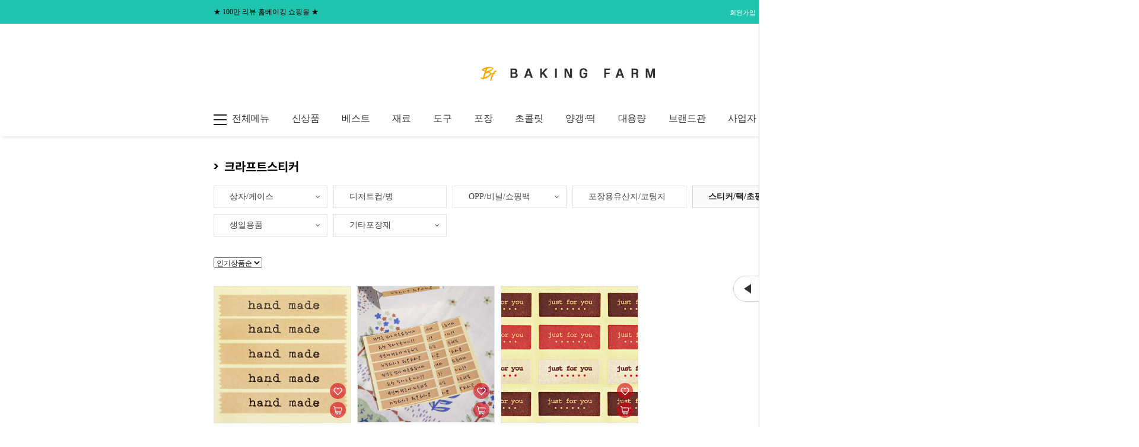

--- FILE ---
content_type: text/html
request_url: https://bakingfarm.co.kr/shop/shopbrand.html?type=N&xcode=022&mcode=005&scode=005
body_size: 29372
content:

<!DOCTYPE html PUBLIC "-//W3C//DTD HTML 4.01//EN" "http://www.w3.org/TR/html4/strict.dtd">
<html>
<head>
<meta http-equiv="CONTENT-TYPE" content="text/html;charset=EUC-KR">
<link rel="shortcut icon" href="/shopimages/dhkorea88/favicon.ico" type="image/x-icon">
<meta name="referrer" content="no-referrer-when-downgrade" />
<meta name="description" content="포장 &gt; 스티커/택/초핑/도일리 &gt; 크라프트스티커" />
<meta name="keywords" content="포장, 스티커/택/초핑/도일리, 크라프트스티커" />
<meta property="og:type" content="website" />
<meta property="og:title" content="Bakingfarm" />
<meta property="og:description" content="포장 &gt; 스티커/택/초핑/도일리 &gt; 크라프트스티커" />
<meta property="og:image" content="https://www.bakingfarm.co.kr/shopimages/dhkorea88/all_og__20220620171425phpXmBPjn.jpg" />
<link rel="image_src" href="https://www.bakingfarm.co.kr/shopimages/dhkorea88/all_og__20220620171425phpXmBPjn.jpg" />
<meta property="og:url" content="https://www.bakingfarm.co.kr/shop/shopbrand.html?type=N&xcode=022&mcode=005&scode=005" />
<link rel="canonical" href="https://www.bakingfarm.co.kr/shop/shopbrand.html?type=N&xcode=022&mcode=005&scode=005">
<link rel="alternate" href="https://www.bakingfarm.co.kr/m/product_list.html?type=N&xcode=022&mcode=005&scode=005">
<title>베이킹팜 : 100만 리뷰 홈베이킹 쇼핑몰</title>
<meta name="naver-site-verification" content="61ce06f26f77c66c163652e3cd4b504c359cfa96"/>
<meta name="title" content="베이킹팜 : 100만 리뷰 홈베이킹 쇼핑몰"> 
<meta name="description" content="베이킹재료 홈베이킹스쿨 제과제빵쇼핑몰 베이킹도구 베이킹쇼핑몰"> 
<meta name="google-site-verification" content="0hVEQhnKUG6mdk6li30OUUJP_bkShjEFF4m8nUcotwc" />
<meta property="og:title" content="베이킹팜 : 100만 리뷰 홈베이킹 쇼핑몰"> 
<meta property="og:description" content="베이킹재료 홈베이킹스쿨 제과제빵쇼핑몰 베이킹도구 베이킹쇼핑몰"> 


<link type="text/css" rel="stylesheet" href="/shopimages/dhkorea88/template/work/7071/common.css?r=1751529825" /><link rel="canonical" href="http://www.bakingfarm.co.kr" />
<meta name="viewport" content="width=device-width">

<script type="text/javascript">
/*롤오버*/
function na_restore_img_src(name, nsdoc)
{
  var img = eval((navigator.appName.indexOf('Netscape', 0) != -1) ? nsdoc+'.'+name : 'document.all.'+name);
  if (name == '')
    return;
  if (img && img.altsrc) {
    img.src    = img.altsrc;
    img.altsrc = null;
  } 
}

function na_preload_img()
{ 
  var img_list = na_preload_img.arguments;
  if (document.preloadlist == null) 
    document.preloadlist = new Array();
  var top = document.preloadlist.length;
  for (var i=0; i < img_list.length-1; i++) {
    document.preloadlist[top+i] = new Image;
    document.preloadlist[top+i].src = img_list[i+1];
  } 
}

function na_change_img_src(name, nsdoc, rpath, preload)
{ 
  var img = eval((navigator.appName.indexOf('Netscape', 0) != -1) ? nsdoc+'.'+name : 'document.all.'+name);
  if (name == '')
    return;
  if (img) {
    img.altsrc = img.src;
    img.src    = rpath;
  } 
}


 /*테두리*/
function bluring(){
if(event.srcElement.tagName=="A"||event.srcElement.tagName=="IMG") document.body.focus();
}
document.onfocusin=bluring;


</script>



<!-- 케러샐 -->

<script type="application/ld+json">
{
  "@context":"http://schema.org",
  "@type":"ItemList",
  "itemListElement":[
    {
      "@type": "ListItem",
      "name": "[회원전용] 앵커버터 454g",
      "image": "https://bakingfarm.co.kr/shopimages/dhkorea88/0010040000262.jpg",
      "url": "https://bakingfarm.co.kr/shop/shopdetail.html?branduid=7500",
      "position": "1"
    },
    {
      "@type": "ListItem",
      "name": "앵커 크림치즈 1kg",
      "image": "https://bakingfarm.co.kr/shopimages/dhkorea88/0010040001662.jpg",
      "url": "https://bakingfarm.co.kr/shop/shopdetail.html?branduid=1030803",
      "position": "2"
    },
    {
      "@type": "ListItem",
      "name": "[회원전용] 이즈니 고메버터 무염 500g (프랑스 발효) ",
      "image": "https://bakingfarm.co.kr/shopimages/dhkorea88/0010040004922.jpg",
      "url": "https://bakingfarm.co.kr/shop/shopdetail.html?branduid=12200117",
      "position": "3"
    },
    {
      "@type": "ListItem",
      "name": "밀락골드 휘핑크림 컴파운드 1L",
      "image": "https://bakingfarm.co.kr/shopimages/dhkorea88/0010040001272.jpg",
      "url": "https://bakingfarm.co.kr/shop/shopdetail.html?branduid=1025924",
      "position": "4"
    },
    {
      "@type": "ListItem",
      "name": "끼리크림치즈 1kg ",
      "image": "https://bakingfarm.co.kr/shopimages/dhkorea88/0010040000602.jpg",
      "url": "https://bakingfarm.co.kr/shop/shopdetail.html?branduid=973000",
      "position": "5"
    },
    {
      "@type": "ListItem",
      "name": "매일 휘핑크림 250ml (동물성,무가당)",
      "image": "https://bakingfarm.co.kr/shopimages/dhkorea88/0010040000252.jpg",
      "url": "https://bakingfarm.co.kr/shop/shopdetail.html?branduid=841085",
      "position": "6"
    }
    {
      "@type": "ListItem",
      "name": "백설 박력분 1kg",
      "image": "https://bakingfarm.co.kr/shopimages/dhkorea88/0010010001872.jpg",
      "url": "https://bakingfarm.co.kr/shop/shopdetail.html?branduid=1033886",
      "position": "7"
    },
    {
      "@type": "ListItem",
      "name": "백설 강력분 1kg",
      "image": "https://bakingfarm.co.kr/shopimages/dhkorea88/0010010001882.jpg",
      "url": "https://bakingfarm.co.kr/shop/shopdetail.html?branduid=1033885",
      "position": "8"
    },
    {
      "@type": "ListItem",
      "name": "백설 중력분 1kg",
      "image": "https://bakingfarm.co.kr/shopimages/dhkorea88/0010010001862.jpg",
      "url": "https://bakingfarm.co.kr/shop/shopdetail.html?branduid=1033887",
      "position": "9"
    },
    {
      "@type": "ListItem",
      "name": "[소분] 프로바 바닐프로200 30g ",
      "image": "https://bakingfarm.co.kr/shopimages/dhkorea88/0010030001582.jpg",
      "url": "https://bakingfarm.co.kr/shop/shopdetail.html?branduid=1010187",
      "position": "10"
    }
  ]
}
</script>



</head>
<script type="text/javascript" src="//wcs.naver.net/wcslog.js"></script>
<script type="text/javascript">
if (window.wcs) {
    if(!wcs_add) var wcs_add = {};
    wcs_add["wa"] = "s_3ee16831008c";
    wcs.inflow('bakingfarm.co.kr');
    wcs_do();
}
</script>

<body>
<script type="text/javascript" src="/js/jquery-1.7.2.min.js"></script><script type="text/javascript" src="/js/lazyload.min.js"></script>
<script type="text/javascript">
function getCookiefss(name) {
    lims = document.cookie;
    var index = lims.indexOf(name + "=");
    if (index == -1) {
        return null;
    }
    index = lims.indexOf("=", index) + 1; // first character
    var endstr = lims.indexOf(';', index);
    if (endstr == -1) {
        endstr = lims.length; // last character
    }
    return unescape(lims.substring(index, endstr));
}
</script><script type="text/javascript">
var MOBILE_USE = '';
var DESIGN_VIEW = 'PC';
</script><script type="text/javascript" src="/js/flash.js"></script>
<script type="text/javascript" src="/js/neodesign/rightbanner.js"></script>
<script type="text/javascript" src="/js/bookmark.js"></script>            <div id="dgnset_wrap" style="width:1920px;margin-left:auto;margin-right:auto;">
<style type="text/css">

.MS_search_word { }

</style>

<script type="text/javascript" src="/js/jquery.shopbrand.js"></script>

<script type="text/javascript">

function CheckKey_log(e) {
    e = e || window.event;
    key = e.keyCode;
    if (key == 13) {
        check_log()
    }
}

function check_log() {
    var sslcheck;

    if (typeof document.formlogin.ssl != 'undefined'){
       if(document.formlogin.ssl.length==2) sslcheck=document.formlogin.ssl[1];
       else sslcheck=document.formlogin.ssl;
    } 
    
    if (document.formlogin.id.value.length == 0) {
        document.formlogin.id.focus();
        alert('회원 ID를 입력하세요.');
        return;
    }
    if (document.formlogin.passwd.value.length == 0) {
        document.formlogin.passwd.focus();
        alert('회원 비밀번호를 입력하세요.');
        return;
    }
    if (typeof document.formlogin.save_id != 'undefined' && document.formlogin.save_id.checked == true) {
        document.formlogin.save_id.value = 'on';
    }
    if (typeof document.formlogin.ssl != 'undefined' && sslcheck.checked == true) {
        document.formlogin.ssl.value = document.formlogin.ssl.value;
        (function($) {
            $(function() {
                $('iframe').each(function() { 
                    var iframe_src = this.src;
                    var this_domain = document.location.protocol + '//' + document.domain;
                    if (iframe_src != '' && iframe_src.indexOf(this_domain) == 0) { 
                        $(this).contents().find('#loginiframe').remove();
                    }
                });
            });
        })(jQuery);
    }
    formsubmitsend();
}

function formsubmitsend() {
        document.formlogin.submit();
}

var pre_ORBAS = 'A';
var pre_min_amount = '1';
var pre_product_uid = '';
var pre_product_name = '';
var pre_product_price = '';
var pre_option_type = '';
var pre_option_display_type = '';
var pre_optionJsonData = '';
var IS_LOGIN = 'false';
var is_bulk = 'N';
var bulk_arr_info = [];
var pre_min_add_amount = '1';
var pre_max_amount = '100000';

    var is_unify_opt = '1' ? true : false; 
    var pre_baskethidden = 'A';

var is_unify_opt = true;
var ORBAS = 'A';
var min_amount = '1';
var min_add_amount = '1';
var max_amount = '100000';
var product_uid = '';
var product_name = '';
var product_price = '';
var option_type = '';
var option_display_type = '';
var is_dummy = null;
var is_exist = null;
var optionJsonData = '';
var view_member_only_price = '';
var IS_LOGIN = 'false';
var shop_language = 'kor';
var is_bulk = 'N';
var bulk_arr_info = [];
var use_option_limit = '';
var design_view = 'PC';

</script>

<link type="text/css" rel="stylesheet" href="/shopimages/dhkorea88/template/work/7071/shopbrand.css?t=202507031427" />
<div id='blk_scroll_wings'><script type='text/javascript' src='/html/shopRbanner.html?param1=1' ></script></div>
<div id='cherrypicker_scroll'></div>
    <div id="wrap">
        
<link type="text/css" rel="stylesheet" href="/shopimages/dhkorea88/template/work/7071/header.1.css?t=202511030917" />
<link href='//fonts.googleapis.com/css?family=Noto+Sans' rel='stylesheet' type='text/css'>
<link href='//spoqa.github.io/spoqa-han-sans/css/SpoqaHanSans-kr.css' rel='stylesheet' type='text/css'>
<link href='//fonts.googleapis.com/css2?family=Lato:wght@100;300;400;700;900&display=swap' rel='stylesheet' type='text/css'>
<link href="//cdn.rawgit.com/moonspam/NanumSquare/master/nanumsquare.css" rel="stylesheet" type="text/css">
<link href="//fonts.googleapis.com/css2?family=Heebo:wght@100;300;400;500;700;800;900&display=swap" rel="stylesheet">


<!-- 사이드 바 -->

<div id="scroll-right" style="right: -239px;">
  <div class="right_fix_content">    
    
        <form name="formlogin" method="post" action="/shop/shopbrand.html" autocomplete="off">
<input type="hidden" name="type" value="N" />
<input type="hidden" name="code" value="" />
<input type="hidden" name="mcode" value="005" />
<input type="hidden" name="scode" value="005" />
<input type="hidden" name="xtype" value="" />
<input type="hidden" name="startdate" value="" />
<input type="hidden" name="auctionnum" value="" />
<input type="hidden" name="auction_uid" value="" />
<input type="hidden" name="gongcode" value="" />
<input type="hidden" name="brandcode" value="" />
<input type="hidden" name="branduid" value="" />
<input type="hidden" name="returnurl" value="/shop/shopbrand.html?type=N&xcode=022&mcode=005&scode=005" />
<input type="hidden" name="ssl" value="" />
<input type="hidden" name="sslid" value="dhkorea88" />
<input type="hidden" name="sslip" value="bakingfarm.co.kr" />
<input type="hidden" name="formname" value="formlogin" />
<input type="hidden" name="sendfunc" value="formnewsend" />
<input type="hidden" name="msecure_key" />
<input type="hidden" name="save_id" />
          <div class="login">
            <ul>
              <li><span class="title">ID</span><span class="content"><input type="text" name="id" maxlength="20" value=""  class="MS_login_id" /></span></li>
              <li><span class="title">PW</span><span class="content"><input type="password" name="passwd" maxlength="20" onkeydown="CheckKey_log(event);" value=""  class="MS_login_pw" placeholder="비밀번호" /></span></li>
            </ul>
            <div class="btn"> <a href="/shop/idinfo.html" class="join">회원가입</a> <a href="javascript:check_log();" class="log">로그인</a> </div>
          </div>
        </form>        
    
    <div class="sns">
        <img src="/design/dhkorea88/supermarket/img/ka_icon2.jpg" onClick="window.open('https://pf.kakao.com/_fcnil/chat', 'lunachat', 'width=350, height=509');" style="cursor:pointer;" alt="카카오톡" /> 
   </div>
    
    
    <div class="myinfo">
      <ul>
        <li><a href="/shop/member.html?type=mynewmain"><span class="img"><img src="/design/dhkorea88/supermarket/img/right_fixbn_icon_1.png"></span>나의쇼핑 </a></li>
        <li><a href="/shop/basket.html"><span class="img"><img src="/design/dhkorea88/supermarket/img/right_fixbn_icon_2.png"></span>장바구니</a><span id="user_basket_quantity" class="user_basket_quantity"></span></li>
        <li><a href="/shop/mypage.html?mypage_type=mywishlist"><span class="img"><img src="/design/dhkorea88/supermarket/img/right_fixbn_icon_3.png"></span>관심상품</a></li>
      </ul>
      <ul>
        <li><a href="/shop/mypage.html?mypage_type=myorder"><span class="img"><img src="/design/dhkorea88/supermarket/img/right_fixbn_icon_4.png"></span>주문내역</a></li>
<li><a href="javascript:popup_personal();"><span class="img"><img src="/design/dhkorea88/supermarket/img/right_fixbn_icon_0.png"></span>1:1게시판</a></li>
        <li><a href="/shop/mypage.html?mypage_type=mycoupon"><span class="img"><img src="/design/dhkorea88/supermarket/img/right_fixbn_icon_6.png"></span>할인쿠폰</a></li>
      </ul>
    </div>
    <div class="bank">
      <div class="bank_info dn"> <a href="#">인터넷뱅킹</a> <a href="#">미확인입금자</a> </div>
      <div class="imgbn">
        <ul class="fix_bn_slide">
          <li><a href="/board/power_review.html"><img src="/design/dhkorea88/supermarket/img/side_bnr2.jpg"></a></li>
          </ul>
      </div>
    </div>
    <div class="cs_center">
      <div class="title">CS CENTER</div>
      <div class="num heebo">031-322-2177</div>
      <div class="des">MON-FRI AM9:30~17:30</div>
      <div class="des">LUNCH PM12:00~13:00</div>
      <div class="des">HOLIDAY OFF</div>
      <div class="mt30"></div>
      <div class="title mb10">BANK INFO</div>      
      <div class="des">국민 : 171301-04-288837 </div>
      <div class="des">농협 : 351-0973-3477-53</div>
      <div class="des">신한 : 140-012-183656</div>    
      <div class="des"> 예금주 : ㈜퀴진웨어</div>
    </div>
    
    <!-- // 상담톡 -->
    

  
   <div class="UpDown topbot">
      <a href="#none" class="top"><img src="/design/dhkorea88/supermarket/img/right_fix_top_arrow.png" alt="위로" /></a>
      <a href="#none" class="down bot"><img src="/design/dhkorea88/supermarket/img/right_fix_bot_arrow.png" alt="아래로" /></a>
   </div>
    
    <div class="right_fix_btn"><img src="/design/dhkorea88/supermarket/img/right_fix_open_btn.png" id="quick_ico" alt=""></div>
  </div> 
</div>


 


<div id="topBnr">
 <div class="topWrap">
  <a href="http://bakingfarm.co.kr/" id="txt"><em>★</em> 100만 리뷰 홈베이킹 쇼핑몰 <em>★</em></a>  
  <ul>
            <li><a href="/shop/idinfo.html">회원가입
      <li><a href="/shop/member.html?type=login">로그인</a></li>

            <li><a href="/shop/confirm_login.html?type=myorder">주문조회</a></li>
      <li><a href="/shop/member.html?type=mynewmain">마이페이지</a></li>
      <li><a href="/shop/basket.html">장바구니(<span id="user_basket_quantity" class="user_basket_quantity"></span>)</a></li>
      <li><a href="http://www.bakingfarm.co.kr/board/board.html?code=dhkorea88">고객센터</a></li>
  </ul>
  </div>
</div>

<div class="header_wrap">
  <div class="logo_wrap">
    <div class="logo"><a href="/"><img src="/design/dhkorea88/supermarket/img/nindex_107.jpg"></a></div>
  </div>
  <div id="gnb" class="menu_wrap">
    <div id="gnbMenu" class="menu_content gnb_kurly">
      <div class="inner_gnbkurly">
        <div class="gnb_main">            
          <ul class="gnb">
            <li class="menu1"><a href="#none"><span class="ico"></span><span class="txt">전체메뉴</span></a></li>
                                                                                                                                                                                    <li class="big  ">
                <a class="" href="/shop/shopbrand.html?type=Y&xcode=007">신상품</a>
                                 
                 <ul class="sub_menu">
                                    <li class=" ">
                      <a href="/shop/shopbrand.html?type=N&xcode=007&mcode=001" class="sub arrow_a">&nbsp;&nbsp;신상품</a>
                      
                  </li>
                                  </ul>
                            </li>
                                                <li class="big  ">
                <a class="" href="/shop/shopbrand.html?type=Y&xcode=040">베스트</a>
                                 
                 <ul class="sub_menu">
                                    <li class=" ">
                      <a href="/shop/shopbrand.html?type=N&xcode=040&mcode=002" class="sub arrow_a">&nbsp;&nbsp;베스트재료</a>
                      
                  </li>
                                    <li class=" ">
                      <a href="/shop/shopbrand.html?type=N&xcode=040&mcode=003" class="sub arrow_a">&nbsp;&nbsp;베스트도구</a>
                      
                  </li>
                                  </ul>
                            </li>
                                                <li class="big  ">
                <a class="" href="/shop/shopbrand.html?type=Y&xcode=004">재료</a>
                                 
                 <ul class="sub_menu">
                                    <li class=" arrow">
                      <a href="/shop/shopbrand.html?type=N&xcode=004&mcode=006" class="sub arrow_a">&nbsp;&nbsp;유제품</a>
                                      
                      <ul class="sub_menu hasChild">
                                                    <li class="">
                              <a href="/shop/shopbrand.html?type=N&xcode=004&mcode=006&scode=001" class="sub ">버터/마가린</a>
                          </li>
                                                    <li class="">
                              <a href="/shop/shopbrand.html?type=N&xcode=004&mcode=006&scode=005" class="sub ">생크림/휘핑크림</a>
                          </li>
                                                    <li class="">
                              <a href="/shop/shopbrand.html?type=N&xcode=004&mcode=006&scode=002" class="sub ">크림치즈/사워크림</a>
                          </li>
                                                    <li class="">
                              <a href="/shop/shopbrand.html?type=N&xcode=004&mcode=006&scode=004" class="sub ">치즈</a>
                          </li>
                                                    <li class="">
                              <a href="/shop/shopbrand.html?type=N&xcode=004&mcode=006&scode=003" class="sub ">연유/분유/우유</a>
                          </li>
                                                </ul>
                      
                  </li>
                                    <li class=" ">
                      <a href="/shop/shopbrand.html?type=N&xcode=004&mcode=001" class="sub arrow_a">&nbsp;&nbsp;MIX&DIY</a>
                      
                  </li>
                                    <li class=" ">
                      <a href="/shop/shopbrand.html?type=N&xcode=004&mcode=002" class="sub arrow_a">&nbsp;&nbsp;유기농</a>
                      
                  </li>
                                    <li class=" arrow">
                      <a href="/shop/shopbrand.html?type=N&xcode=004&mcode=003" class="sub arrow_a">&nbsp;&nbsp;가루/분말/곡분류</a>
                                      
                      <ul class="sub_menu hasChild">
                                                    <li class="">
                              <a href="/shop/shopbrand.html?type=N&xcode=004&mcode=003&scode=001" class="sub ">밀가루/통밀/호밀/오트밀</a>
                          </li>
                                                    <li class="">
                              <a href="/shop/shopbrand.html?type=N&xcode=004&mcode=003&scode=002" class="sub ">쌀가루/옥수수/아몬드분말</a>
                          </li>
                                                    <li class="">
                              <a href="/shop/shopbrand.html?type=N&xcode=004&mcode=003&scode=003" class="sub ">계피/코코아/녹차/코코넛</a>
                          </li>
                                                    <li class="">
                              <a href="/shop/shopbrand.html?type=N&xcode=004&mcode=003&scode=004" class="sub ">전분/글루텐/제빵개량제</a>
                          </li>
                                                    <li class="">
                              <a href="/shop/shopbrand.html?type=N&xcode=004&mcode=003&scode=005" class="sub ">천연건조분말</a>
                          </li>
                                                    <li class="">
                              <a href="/shop/shopbrand.html?type=N&xcode=004&mcode=003&scode=006" class="sub ">기타분말</a>
                          </li>
                                                </ul>
                      
                  </li>
                                    <li class=" arrow">
                      <a href="/shop/shopbrand.html?type=N&xcode=004&mcode=004" class="sub arrow_a">&nbsp;&nbsp;설탕</a>
                                      
                      <ul class="sub_menu hasChild">
                                                    <li class="">
                              <a href="/shop/shopbrand.html?type=N&xcode=004&mcode=004&scode=001" class="sub ">설탕</a>
                          </li>
                                                    <li class="">
                              <a href="/shop/shopbrand.html?type=N&xcode=004&mcode=004&scode=002" class="sub ">슈가파우더/데코용슈가</a>
                          </li>
                                                </ul>
                      
                  </li>
                                    <li class=" arrow">
                      <a href="/shop/shopbrand.html?type=N&xcode=004&mcode=005" class="sub arrow_a">&nbsp;&nbsp;견과류/건과일</a>
                                      
                      <ul class="sub_menu hasChild">
                                                    <li class="">
                              <a href="/shop/shopbrand.html?type=N&xcode=004&mcode=005&scode=001" class="sub ">견과류</a>
                          </li>
                                                    <li class="">
                              <a href="/shop/shopbrand.html?type=N&xcode=004&mcode=005&scode=002" class="sub ">씨앗류</a>
                          </li>
                                                    <li class="">
                              <a href="/shop/shopbrand.html?type=N&xcode=004&mcode=005&scode=003" class="sub ">건조과일/후르츠필</a>
                          </li>
                                                </ul>
                      
                  </li>
                                    <li class=" arrow">
                      <a href="/shop/shopbrand.html?type=N&xcode=004&mcode=007" class="sub arrow_a">&nbsp;&nbsp;냉동생지/반제품/냉동제품</a>
                                      
                      <ul class="sub_menu hasChild">
                                                    <li class="">
                              <a href="/shop/shopbrand.html?type=N&xcode=004&mcode=007&scode=001" class="sub ">케이크시트</a>
                          </li>
                                                    <li class="">
                              <a href="/shop/shopbrand.html?type=N&xcode=004&mcode=007&scode=002" class="sub ">또띠아/페파로니/냉동제품</a>
                          </li>
                                                    <li class="">
                              <a href="/shop/shopbrand.html?type=N&xcode=004&mcode=007&scode=003" class="sub ">냉동생지</a>
                          </li>
                                                </ul>
                      
                  </li>
                                    <li class=" arrow">
                      <a href="/shop/shopbrand.html?type=N&xcode=004&mcode=008" class="sub arrow_a">&nbsp;&nbsp;앙금/잼/퓨레/통조림</a>
                                      
                      <ul class="sub_menu hasChild">
                                                    <li class="">
                              <a href="/shop/shopbrand.html?type=N&xcode=004&mcode=008&scode=001" class="sub ">앙금/배기류/잼/가나슈</a>
                          </li>
                                                    <li class="">
                              <a href="/shop/shopbrand.html?type=N&xcode=004&mcode=008&scode=002" class="sub ">퓨레/통조림</a>
                          </li>
                                                </ul>
                      
                  </li>
                                    <li class=" arrow">
                      <a href="/shop/shopbrand.html?type=N&xcode=004&mcode=009" class="sub arrow_a">&nbsp;&nbsp;팽창/응고/향신료/첨가물</a>
                                      
                      <ul class="sub_menu hasChild">
                                                    <li class="">
                              <a href="/shop/shopbrand.html?type=N&xcode=004&mcode=009&scode=001" class="sub ">팽창제/응고제</a>
                          </li>
                                                    <li class="">
                              <a href="/shop/shopbrand.html?type=N&xcode=004&mcode=009&scode=002" class="sub ">광택제/향신료</a>
                          </li>
                                                    <li class="">
                              <a href="/shop/shopbrand.html?type=N&xcode=004&mcode=009&scode=003" class="sub ">기타첨가물</a>
                          </li>
                                                </ul>
                      
                  </li>
                                    <li class=" arrow">
                      <a href="/shop/shopbrand.html?type=N&xcode=004&mcode=010" class="sub arrow_a">&nbsp;&nbsp;데코/토핑/색소/기타식재료</a>
                                      
                      <ul class="sub_menu hasChild">
                                                    <li class="">
                              <a href="/shop/shopbrand.html?type=N&xcode=004&mcode=010&scode=003" class="sub ">초콜릿류</a>
                          </li>
                                                    <li class="">
                              <a href="/shop/shopbrand.html?type=N&xcode=004&mcode=010&scode=001" class="sub ">데코/토핑/스프링클</a>
                          </li>
                                                    <li class="">
                              <a href="/shop/shopbrand.html?type=N&xcode=004&mcode=010&scode=004" class="sub ">식용색소</a>
                          </li>
                                                    <li class="">
                              <a href="/shop/shopbrand.html?type=N&xcode=004&mcode=010&scode=002" class="sub ">천연색소</a>
                          </li>
                                                    <li class="">
                              <a href="/shop/shopbrand.html?type=N&xcode=004&mcode=010&scode=005" class="sub ">기타식재료</a>
                          </li>
                                                </ul>
                      
                  </li>
                                  </ul>
                            </li>
                                                <li class="big lst ">
                <a class="" href="/shop/shopbrand.html?type=Y&xcode=020">도구</a>
                                 
                 <ul class="sub_menu">
                                    <li class=" arrow">
                      <a href="/shop/shopbrand.html?type=N&xcode=020&mcode=001" class="sub arrow_a">&nbsp;&nbsp;오븐팬</a>
                                      
                      <ul class="sub_menu hasChild">
                                                    <li class="">
                              <a href="/shop/shopbrand.html?type=N&xcode=020&mcode=001&scode=001" class="sub ">원형/사각/원형유산지</a>
                          </li>
                                                    <li class="">
                              <a href="/shop/shopbrand.html?type=N&xcode=020&mcode=001&scode=005" class="sub ">쉬폰/구겔호프/카스테라틀</a>
                          </li>
                                                    <li class="">
                              <a href="/shop/shopbrand.html?type=N&xcode=020&mcode=001&scode=002" class="sub ">쿠키팬/파운드팬/식빵팬/타공팬</a>
                          </li>
                                                    <li class="">
                              <a href="/shop/shopbrand.html?type=N&xcode=020&mcode=001&scode=006" class="sub ">타르트/파이팬/피자팬/누름돌</a>
                          </li>
                                                    <li class="">
                              <a href="/shop/shopbrand.html?type=N&xcode=020&mcode=001&scode=003" class="sub ">머핀/마들렌/기타형틀</a>
                          </li>
                                                    <li class="">
                              <a href="/shop/shopbrand.html?type=N&xcode=020&mcode=001&scode=004" class="sub ">양과자싱글컵/수플레컵</a>
                          </li>
                                                </ul>
                      
                  </li>
                                    <li class=" arrow">
                      <a href="/shop/shopbrand.html?type=N&xcode=020&mcode=002" class="sub arrow_a">&nbsp;&nbsp;실리콘</a>
                                      
                      <ul class="sub_menu hasChild">
                                                    <li class="">
                              <a href="/shop/shopbrand.html?type=N&xcode=020&mcode=002&scode=001" class="sub ">실리콘몰드/실리콘팬</a>
                          </li>
                                                    <li class="">
                              <a href="/shop/shopbrand.html?type=N&xcode=020&mcode=002&scode=002" class="sub ">작업판/매트/주걱/붓</a>
                          </li>
                                                </ul>
                      
                  </li>
                                    <li class=" arrow">
                      <a href="/shop/shopbrand.html?type=N&xcode=020&mcode=003" class="sub arrow_a">&nbsp;&nbsp;성형/데코</a>
                                      
                      <ul class="sub_menu hasChild">
                                                    <li class="">
                              <a href="/shop/shopbrand.html?type=N&xcode=020&mcode=003&scode=001" class="sub ">쿠키커터</a>
                          </li>
                                                    <li class="">
                              <a href="/shop/shopbrand.html?type=N&xcode=020&mcode=003&scode=002" class="sub ">무스링/무스띠</a>
                          </li>
                                                    <li class="">
                              <a href="/shop/shopbrand.html?type=N&xcode=020&mcode=003&scode=007" class="sub ">짤주머니/데코소도구</a>
                          </li>
                                                    <li class="">
                              <a href="/shop/shopbrand.html?type=N&xcode=020&mcode=003&scode=003" class="sub ">국산모양깍지/깍지세트</a>
                          </li>
                                                    <li class="">
                              <a href="/shop/shopbrand.html?type=N&xcode=020&mcode=003&scode=004" class="sub ">스패튤러/돌림판</a>
                          </li>
                                                </ul>
                      
                  </li>
                                    <li class=" arrow">
                      <a href="/shop/shopbrand.html?type=N&xcode=020&mcode=004" class="sub arrow_a">&nbsp;&nbsp;유산지/테프론시트</a>
                                      
                      <ul class="sub_menu hasChild">
                                                    <li class="">
                              <a href="/shop/shopbrand.html?type=N&xcode=020&mcode=004&scode=001" class="sub ">유산지/카스테라유산지</a>
                          </li>
                                                    <li class="">
                              <a href="/shop/shopbrand.html?type=N&xcode=020&mcode=004&scode=003" class="sub ">테프론시트</a>
                          </li>
                                                </ul>
                      
                  </li>
                                    <li class=" arrow">
                      <a href="/shop/shopbrand.html?type=N&xcode=020&mcode=005" class="sub arrow_a">&nbsp;&nbsp;머핀/베이킹컵</a>
                                      
                      <ul class="sub_menu hasChild">
                                                    <li class="">
                              <a href="/shop/shopbrand.html?type=N&xcode=020&mcode=005&scode=001" class="sub ">머핀컵</a>
                          </li>
                                                    <li class="">
                              <a href="/shop/shopbrand.html?type=N&xcode=020&mcode=005&scode=002" class="sub ">종이파운드/베이킹컵</a>
                          </li>
                                                </ul>
                      
                  </li>
                                    <li class=" arrow">
                      <a href="/shop/shopbrand.html?type=N&xcode=020&mcode=006" class="sub arrow_a">&nbsp;&nbsp;계량계측도구</a>
                                      
                      <ul class="sub_menu hasChild">
                                                    <li class="">
                              <a href="/shop/shopbrand.html?type=N&xcode=020&mcode=006&scode=001" class="sub ">저울</a>
                          </li>
                                                    <li class="">
                              <a href="/shop/shopbrand.html?type=N&xcode=020&mcode=006&scode=002" class="sub ">계량컵/계량스푼</a>
                          </li>
                                                    <li class="">
                              <a href="/shop/shopbrand.html?type=N&xcode=020&mcode=006&scode=003" class="sub ">온도계/타이머</a>
                          </li>
                                                </ul>
                      
                  </li>
                                    <li class=" arrow">
                      <a href="/shop/shopbrand.html?type=N&xcode=020&mcode=007" class="sub arrow_a">&nbsp;&nbsp;소도구</a>
                                      
                      <ul class="sub_menu hasChild">
                                                    <li class="">
                              <a href="/shop/shopbrand.html?type=N&xcode=020&mcode=007&scode=007" class="sub ">밀대/브러쉬</a>
                          </li>
                                                    <li class="">
                              <a href="/shop/shopbrand.html?type=N&xcode=020&mcode=007&scode=006" class="sub ">빵칼/오븐장갑</a>
                          </li>
                                                    <li class="">
                              <a href="/shop/shopbrand.html?type=N&xcode=020&mcode=007&scode=001" class="sub ">주걱/스크래퍼</a>
                          </li>
                                                    <li class="">
                              <a href="/shop/shopbrand.html?type=N&xcode=020&mcode=007&scode=002" class="sub ">믹싱볼/식힘망</a>
                          </li>
                                                    <li class="">
                              <a href="/shop/shopbrand.html?type=N&xcode=020&mcode=007&scode=003" class="sub ">밀가루체/스텐체</a>
                          </li>
                                                    <li class="">
                              <a href="/shop/shopbrand.html?type=N&xcode=020&mcode=007&scode=005" class="sub ">거품기</a>
                          </li>
                                                    <li class="">
                              <a href="/shop/shopbrand.html?type=N&xcode=020&mcode=007&scode=004" class="sub ">기타소도구</a>
                          </li>
                                                </ul>
                      
                  </li>
                                    <li class=" ">
                      <a href="/shop/shopbrand.html?type=N&xcode=020&mcode=008" class="sub arrow_a">&nbsp;&nbsp;핸드믹서/오븐</a>
                      
                  </li>
                                    <li class=" ">
                      <a href="/shop/shopbrand.html?type=N&xcode=020&mcode=009" class="sub arrow_a">&nbsp;&nbsp;주방용품</a>
                      
                  </li>
                                  </ul>
                            </li>
                                                <li class="big  ">
                <a class="" href="/shop/shopbrand.html?type=Y&xcode=022">포장</a>
                                 
                 <ul class="sub_menu">
                                    <li class=" arrow">
                      <a href="/shop/shopbrand.html?type=N&xcode=022&mcode=001" class="sub arrow_a">&nbsp;&nbsp;상자/케이스</a>
                                      
                      <ul class="sub_menu hasChild">
                                                    <li class="">
                              <a href="/shop/shopbrand.html?type=N&xcode=022&mcode=001&scode=001" class="sub ">마카롱포장</a>
                          </li>
                                                    <li class="">
                              <a href="/shop/shopbrand.html?type=N&xcode=022&mcode=001&scode=002" class="sub ">케이크/쉬폰상자</a>
                          </li>
                                                    <li class="">
                              <a href="/shop/shopbrand.html?type=N&xcode=022&mcode=001&scode=003" class="sub ">머핀상자</a>
                          </li>
                                                    <li class="">
                              <a href="/shop/shopbrand.html?type=N&xcode=022&mcode=001&scode=009" class="sub ">조각케이크상자</a>
                          </li>
                                                    <li class="">
                              <a href="/shop/shopbrand.html?type=N&xcode=022&mcode=001&scode=004" class="sub ">롤케이크상자</a>
                          </li>
                                                    <li class="">
                              <a href="/shop/shopbrand.html?type=N&xcode=022&mcode=001&scode=005" class="sub ">타르트/파이상자</a>
                          </li>
                                                    <li class="">
                              <a href="/shop/shopbrand.html?type=N&xcode=022&mcode=001&scode=010" class="sub ">손잡이쿠키상자</a>
                          </li>
                                                    <li class="">
                              <a href="/shop/shopbrand.html?type=N&xcode=022&mcode=001&scode=006" class="sub ">쿠키상자/다용도상자</a>
                          </li>
                                                    <li class="">
                              <a href="/shop/shopbrand.html?type=N&xcode=022&mcode=001&scode=007" class="sub ">샌드위치/피크닉상자/용기</a>
                          </li>
                                                    <li class="">
                              <a href="/shop/shopbrand.html?type=N&xcode=022&mcode=001&scode=008" class="sub ">투명케이스/투명용기/유리병</a>
                          </li>
                                                </ul>
                      
                  </li>
                                    <li class=" ">
                      <a href="/shop/shopbrand.html?type=N&xcode=022&mcode=002" class="sub arrow_a">&nbsp;&nbsp;디저트컵/병</a>
                      
                  </li>
                                    <li class=" arrow">
                      <a href="/shop/shopbrand.html?type=N&xcode=022&mcode=003" class="sub arrow_a">&nbsp;&nbsp;OPP/비닐/쇼핑백</a>
                                      
                      <ul class="sub_menu hasChild">
                                                    <li class="">
                              <a href="/shop/shopbrand.html?type=N&xcode=022&mcode=003&scode=002" class="sub ">무지OPP투명/반투명</a>
                          </li>
                                                    <li class="">
                              <a href="/shop/shopbrand.html?type=N&xcode=022&mcode=003&scode=003" class="sub ">접착프린트OPP</a>
                          </li>
                                                    <li class="">
                              <a href="/shop/shopbrand.html?type=N&xcode=022&mcode=003&scode=007" class="sub ">비접착프린트OPP</a>
                          </li>
                                                    <li class="">
                              <a href="/shop/shopbrand.html?type=N&xcode=022&mcode=003&scode=008" class="sub ">빼빼로OPP</a>
                          </li>
                                                    <li class="">
                              <a href="/shop/shopbrand.html?type=N&xcode=022&mcode=003&scode=004" class="sub ">반투명OPP/반투명쿠키비닐</a>
                          </li>
                                                    <li class="">
                              <a href="/shop/shopbrand.html?type=N&xcode=022&mcode=003&scode=005" class="sub ">M형비닐/떡비닐/기타OPP</a>
                          </li>
                                                    <li class="">
                              <a href="/shop/shopbrand.html?type=N&xcode=022&mcode=003&scode=001" class="sub ">식빵봉투</a>
                          </li>
                                                    <li class="">
                              <a href="/shop/shopbrand.html?type=N&xcode=022&mcode=003&scode=009" class="sub ">지퍼백/종이봉투</a>
                          </li>
                                                    <li class="">
                              <a href="/shop/shopbrand.html?type=N&xcode=022&mcode=003&scode=006" class="sub ">쇼핑백</a>
                          </li>
                                                </ul>
                      
                  </li>
                                    <li class=" ">
                      <a href="/shop/shopbrand.html?type=N&xcode=022&mcode=004" class="sub arrow_a">&nbsp;&nbsp;포장용유산지/코팅지</a>
                      
                  </li>
                                    <li class=" arrow">
                      <a href="/shop/shopbrand.html?type=N&xcode=022&mcode=005" class="sub arrow_a">&nbsp;&nbsp;스티커/택/초핑/도일리</a>
                                      
                      <ul class="sub_menu hasChild">
                                                    <li class="">
                              <a href="/shop/shopbrand.html?type=N&xcode=022&mcode=005&scode=001" class="sub ">일반스티커</a>
                          </li>
                                                    <li class="">
                              <a href="/shop/shopbrand.html?type=N&xcode=022&mcode=005&scode=005" class="sub ">크라프트스티커</a>
                          </li>
                                                    <li class="">
                              <a href="/shop/shopbrand.html?type=N&xcode=022&mcode=005&scode=002" class="sub ">명절스티커</a>
                          </li>
                                                    <li class="">
                              <a href="/shop/shopbrand.html?type=N&xcode=022&mcode=005&scode=003" class="sub ">택/초핑</a>
                          </li>
                                                    <li class="">
                              <a href="/shop/shopbrand.html?type=N&xcode=022&mcode=005&scode=004" class="sub ">도일리</a>
                          </li>
                                                </ul>
                      
                  </li>
                                    <li class=" arrow">
                      <a href="/shop/shopbrand.html?type=N&xcode=022&mcode=006" class="sub arrow_a">&nbsp;&nbsp;리본/타이</a>
                                      
                      <ul class="sub_menu hasChild">
                                                    <li class="">
                              <a href="/shop/shopbrand.html?type=N&xcode=022&mcode=006&scode=003" class="sub ">리본</a>
                          </li>
                                                    <li class="">
                              <a href="/shop/shopbrand.html?type=N&xcode=022&mcode=006&scode=001" class="sub ">라피아끈/끈</a>
                          </li>
                                                    <li class="">
                              <a href="/shop/shopbrand.html?type=N&xcode=022&mcode=006&scode=002" class="sub ">리본타이</a>
                          </li>
                                                </ul>
                      
                  </li>
                                    <li class=" arrow">
                      <a href="/shop/shopbrand.html?type=N&xcode=022&mcode=007" class="sub arrow_a">&nbsp;&nbsp;생일용품</a>
                                      
                      <ul class="sub_menu hasChild">
                                                    <li class="">
                              <a href="/shop/shopbrand.html?type=N&xcode=022&mcode=007&scode=001" class="sub ">생일초/성냥/케이크칼</a>
                          </li>
                                                </ul>
                      
                  </li>
                                    <li class=" arrow">
                      <a href="/shop/shopbrand.html?type=N&xcode=022&mcode=008" class="sub arrow_a">&nbsp;&nbsp;기타포장재</a>
                                      
                      <ul class="sub_menu hasChild">
                                                    <li class="">
                              <a href="/shop/shopbrand.html?type=N&xcode=022&mcode=008&scode=001" class="sub ">커트러리/꼬지/방습제</a>
                          </li>
                                                    <li class="">
                              <a href="/shop/shopbrand.html?type=N&xcode=022&mcode=008&scode=002" class="sub ">무스띠/케이크띠</a>
                          </li>
                                                    <li class="">
                              <a href="/shop/shopbrand.html?type=N&xcode=022&mcode=008&scode=003" class="sub ">케이크받침</a>
                          </li>
                                                    <li class="">
                              <a href="/shop/shopbrand.html?type=N&xcode=022&mcode=008&scode=004" class="sub ">기타 포장도구</a>
                          </li>
                                                </ul>
                      
                  </li>
                                  </ul>
                            </li>
                                                <li class="big  ">
                <a class="" href="/shop/shopbrand.html?type=Y&xcode=023">초콜릿</a>
                                 
                 <ul class="sub_menu">
                                    <li class=" arrow">
                      <a href="/shop/shopbrand.html?type=N&xcode=023&mcode=001" class="sub arrow_a">&nbsp;&nbsp;초콜릿재료</a>
                                      
                      <ul class="sub_menu hasChild">
                                                    <li class="">
                              <a href="/shop/shopbrand.html?type=N&xcode=023&mcode=001&scode=001" class="sub ">커버춰</a>
                          </li>
                                                    <li class="">
                              <a href="/shop/shopbrand.html?type=N&xcode=023&mcode=001&scode=002" class="sub ">코팅초콜릿</a>
                          </li>
                                                    <li class="">
                              <a href="/shop/shopbrand.html?type=N&xcode=023&mcode=001&scode=003" class="sub ">초코칩/트러플쉘</a>
                          </li>
                                                    <li class="">
                              <a href="/shop/shopbrand.html?type=N&xcode=023&mcode=001&scode=007" class="sub ">코코아파우더</a>
                          </li>
                                                    <li class="">
                              <a href="/shop/shopbrand.html?type=N&xcode=023&mcode=001&scode=005" class="sub ">데코/토핑/필링</a>
                          </li>
                                                </ul>
                      
                  </li>
                                    <li class=" arrow">
                      <a href="/shop/shopbrand.html?type=N&xcode=023&mcode=002" class="sub arrow_a">&nbsp;&nbsp;초콜릿도구</a>
                                      
                      <ul class="sub_menu hasChild">
                                                    <li class="">
                              <a href="/shop/shopbrand.html?type=N&xcode=023&mcode=002&scode=001" class="sub ">초콜릿몰드</a>
                          </li>
                                                    <li class="">
                              <a href="/shop/shopbrand.html?type=N&xcode=023&mcode=002&scode=002" class="sub ">생초콜릿틀</a>
                          </li>
                                                </ul>
                      
                  </li>
                                    <li class=" arrow">
                      <a href="/shop/shopbrand.html?type=N&xcode=023&mcode=003" class="sub arrow_a">&nbsp;&nbsp;초콜릿포장</a>
                                      
                      <ul class="sub_menu hasChild">
                                                    <li class="">
                              <a href="/shop/shopbrand.html?type=N&xcode=023&mcode=003&scode=001" class="sub ">초콜릿상자</a>
                          </li>
                                                    <li class="">
                              <a href="/shop/shopbrand.html?type=N&xcode=023&mcode=003&scode=006" class="sub ">초콜릿다용도상자</a>
                          </li>
                                                    <li class="">
                              <a href="/shop/shopbrand.html?type=N&xcode=023&mcode=003&scode=007" class="sub ">초콜릿투명용기</a>
                          </li>
                                                    <li class="">
                              <a href="/shop/shopbrand.html?type=N&xcode=023&mcode=003&scode=002" class="sub ">OPP</a>
                          </li>
                                                    <li class="">
                              <a href="/shop/shopbrand.html?type=N&xcode=023&mcode=003&scode=003" class="sub ">지퍼백/종이봉투/쇼핑백</a>
                          </li>
                                                    <li class="">
                              <a href="/shop/shopbrand.html?type=N&xcode=023&mcode=003&scode=004" class="sub ">스티커</a>
                          </li>
                                                    <li class="">
                              <a href="/shop/shopbrand.html?type=N&xcode=023&mcode=003&scode=008" class="sub ">크라프트스티커</a>
                          </li>
                                                    <li class="">
                              <a href="/shop/shopbrand.html?type=N&xcode=023&mcode=003&scode=009" class="sub ">리본</a>
                          </li>
                                                    <li class="">
                              <a href="/shop/shopbrand.html?type=N&xcode=023&mcode=003&scode=005" class="sub ">리본타이/라피아/끈</a>
                          </li>
                                                </ul>
                      
                  </li>
                                    <li class=" ">
                      <a href="/shop/shopbrand.html?type=N&xcode=023&mcode=004" class="sub arrow_a">&nbsp;&nbsp;초콜릿 완제품</a>
                      
                  </li>
                                  </ul>
                            </li>
                                                <li class="big  ">
                <a class="" href="/shop/shopbrand.html?type=Y&xcode=008">양갱·떡</a>
                                 
                 <ul class="sub_menu">
                                    <li class=" arrow">
                      <a href="/shop/shopbrand.html?type=N&xcode=008&mcode=004" class="sub arrow_a">&nbsp;&nbsp;양갱재료</a>
                                      
                      <ul class="sub_menu hasChild">
                                                    <li class="">
                              <a href="/shop/shopbrand.html?type=N&xcode=008&mcode=004&scode=001" class="sub ">앙금/통조림</a>
                          </li>
                                                    <li class="">
                              <a href="/shop/shopbrand.html?type=N&xcode=008&mcode=004&scode=002" class="sub ">한천/천연분말/색소/향료</a>
                          </li>
                                                    <li class="">
                              <a href="/shop/shopbrand.html?type=N&xcode=008&mcode=004&scode=003" class="sub ">견과류</a>
                          </li>
                                                </ul>
                      
                  </li>
                                    <li class=" arrow">
                      <a href="/shop/shopbrand.html?type=N&xcode=008&mcode=005" class="sub arrow_a">&nbsp;&nbsp;양갱도구</a>
                                      
                      <ul class="sub_menu hasChild">
                                                    <li class="">
                              <a href="/shop/shopbrand.html?type=N&xcode=008&mcode=005&scode=001" class="sub ">몰드/무스링</a>
                          </li>
                                                    <li class="">
                              <a href="/shop/shopbrand.html?type=N&xcode=008&mcode=005&scode=002" class="sub ">소도구</a>
                          </li>
                                                </ul>
                      
                  </li>
                                    <li class=" arrow">
                      <a href="/shop/shopbrand.html?type=N&xcode=008&mcode=006" class="sub arrow_a">&nbsp;&nbsp;양갱포장</a>
                                      
                      <ul class="sub_menu hasChild">
                                                    <li class="">
                              <a href="/shop/shopbrand.html?type=N&xcode=008&mcode=006&scode=001" class="sub ">OPP/떡비닐</a>
                          </li>
                                                    <li class="">
                              <a href="/shop/shopbrand.html?type=N&xcode=008&mcode=006&scode=002" class="sub ">스티커</a>
                          </li>
                                                    <li class="">
                              <a href="/shop/shopbrand.html?type=N&xcode=008&mcode=006&scode=003" class="sub ">화과자케이스</a>
                          </li>
                                                    <li class="">
                              <a href="/shop/shopbrand.html?type=N&xcode=008&mcode=006&scode=004" class="sub ">화과자상자/쇼핑백</a>
                          </li>
                                                </ul>
                      
                  </li>
                                    <li class=" arrow">
                      <a href="/shop/shopbrand.html?type=N&xcode=008&mcode=001" class="sub arrow_a">&nbsp;&nbsp;떡재료</a>
                                      
                      <ul class="sub_menu hasChild">
                                                    <li class="">
                              <a href="/shop/shopbrand.html?type=N&xcode=008&mcode=001&scode=001" class="sub ">쌀가루/곡분류/믹스</a>
                          </li>
                                                    <li class="">
                              <a href="/shop/shopbrand.html?type=N&xcode=008&mcode=001&scode=002" class="sub ">천연분말/색소/향료</a>
                          </li>
                                                    <li class="">
                              <a href="/shop/shopbrand.html?type=N&xcode=008&mcode=001&scode=003" class="sub ">건과일/견과류</a>
                          </li>
                                                    <li class="">
                              <a href="/shop/shopbrand.html?type=N&xcode=008&mcode=001&scode=004" class="sub ">콩/고물류</a>
                          </li>
                                                    <li class="">
                              <a href="/shop/shopbrand.html?type=N&xcode=008&mcode=001&scode=005" class="sub ">앙금/통조림</a>
                          </li>
                                                    <li class="">
                              <a href="/shop/shopbrand.html?type=N&xcode=008&mcode=001&scode=006" class="sub ">데코레이션 재료</a>
                          </li>
                                                </ul>
                      
                  </li>
                                    <li class=" arrow">
                      <a href="/shop/shopbrand.html?type=N&xcode=008&mcode=002" class="sub arrow_a">&nbsp;&nbsp;떡도구</a>
                                      
                      <ul class="sub_menu hasChild">
                                                    <li class="">
                              <a href="/shop/shopbrand.html?type=N&xcode=008&mcode=002&scode=009" class="sub ">볼/주걱/스패튤러</a>
                          </li>
                                                    <li class="">
                              <a href="/shop/shopbrand.html?type=N&xcode=008&mcode=002&scode=001" class="sub ">찜기/찜솥/체망</a>
                          </li>
                                                    <li class="">
                              <a href="/shop/shopbrand.html?type=N&xcode=008&mcode=002&scode=002" class="sub ">시루밑</a>
                          </li>
                                                    <li class="">
                              <a href="/shop/shopbrand.html?type=N&xcode=008&mcode=002&scode=003" class="sub ">떡케이크틀</a>
                          </li>
                                                    <li class="">
                              <a href="/shop/shopbrand.html?type=N&xcode=008&mcode=002&scode=004" class="sub ">소형틀</a>
                          </li>
                                                    <li class="">
                              <a href="/shop/shopbrand.html?type=N&xcode=008&mcode=002&scode=005" class="sub ">고명틀/떡도장</a>
                          </li>
                                                    <li class="">
                              <a href="/shop/shopbrand.html?type=N&xcode=008&mcode=002&scode=006" class="sub ">스텐실</a>
                          </li>
                                                    <li class="">
                              <a href="/shop/shopbrand.html?type=N&xcode=008&mcode=002&scode=007" class="sub ">월병틀/기타물품</a>
                          </li>
                                                    <li class="">
                              <a href="/shop/shopbrand.html?type=N&xcode=008&mcode=002&scode=008" class="sub ">앙금꽃짜기</a>
                          </li>
                                                </ul>
                      
                  </li>
                                    <li class=" arrow">
                      <a href="/shop/shopbrand.html?type=N&xcode=008&mcode=003" class="sub arrow_a">&nbsp;&nbsp;떡포장</a>
                                      
                      <ul class="sub_menu hasChild">
                                                    <li class="">
                              <a href="/shop/shopbrand.html?type=N&xcode=008&mcode=003&scode=001" class="sub ">무지OPP투명/반투명</a>
                          </li>
                                                    <li class="">
                              <a href="/shop/shopbrand.html?type=N&xcode=008&mcode=003&scode=002" class="sub ">프린트OPP</a>
                          </li>
                                                    <li class="">
                              <a href="/shop/shopbrand.html?type=N&xcode=008&mcode=003&scode=003" class="sub ">반투명OPP/쿠키비닐</a>
                          </li>
                                                    <li class="">
                              <a href="/shop/shopbrand.html?type=N&xcode=008&mcode=003&scode=004" class="sub ">M형비닐/떡비닐/기타OPP</a>
                          </li>
                                                    <li class="">
                              <a href="/shop/shopbrand.html?type=N&xcode=008&mcode=003&scode=005" class="sub ">지퍼백/종이봉투/쇼핑백</a>
                          </li>
                                                    <li class="">
                              <a href="/shop/shopbrand.html?type=N&xcode=008&mcode=003&scode=006" class="sub ">화과자케이스/떡상자&쇼핑백</a>
                          </li>
                                                </ul>
                      
                  </li>
                                  </ul>
                            </li>
                                                <li class="big  ">
                <a class="" href="/shop/shopbrand.html?type=Y&xcode=015">대용량</a>
                                 
                 <ul class="sub_menu">
                                    <li class=" ">
                      <a href="/shop/shopbrand.html?type=N&xcode=015&mcode=001" class="sub arrow_a">&nbsp;&nbsp;유제품/냉동식품</a>
                      
                  </li>
                                    <li class=" ">
                      <a href="/shop/shopbrand.html?type=N&xcode=015&mcode=004" class="sub arrow_a">&nbsp;&nbsp;밀가루/분말/곡분류</a>
                      
                  </li>
                                    <li class=" ">
                      <a href="/shop/shopbrand.html?type=N&xcode=015&mcode=006" class="sub arrow_a">&nbsp;&nbsp;설탕/슈가파우더</a>
                      
                  </li>
                                    <li class=" ">
                      <a href="/shop/shopbrand.html?type=N&xcode=015&mcode=005" class="sub arrow_a">&nbsp;&nbsp;견과류/건과일</a>
                      
                  </li>
                                    <li class=" ">
                      <a href="/shop/shopbrand.html?type=N&xcode=015&mcode=007" class="sub arrow_a">&nbsp;&nbsp;색소/토핑/오일</a>
                      
                  </li>
                                    <li class=" ">
                      <a href="/shop/shopbrand.html?type=N&xcode=015&mcode=002" class="sub arrow_a">&nbsp;&nbsp;도구</a>
                      
                  </li>
                                    <li class=" ">
                      <a href="/shop/shopbrand.html?type=N&xcode=015&mcode=003" class="sub arrow_a">&nbsp;&nbsp;포장</a>
                      
                  </li>
                                    <li class=" ">
                      <a href="/shop/shopbrand.html?type=N&xcode=015&mcode=008" class="sub arrow_a">&nbsp;&nbsp;초콜릿</a>
                      
                  </li>
                                  </ul>
                            </li>
                                                <li class="big  ">
                <a class="" href="/shop/shopbrand.html?type=Y&xcode=011">브랜드관</a>
                                 
                 <ul class="sub_menu">
                                    <li class=" arrow">
                      <a href="/shop/shopbrand.html?type=N&xcode=011&mcode=024" class="sub arrow_a">&nbsp;&nbsp;냉장/냉동</a>
                                      
                      <ul class="sub_menu hasChild">
                                                    <li class="">
                              <a href="/shop/shopbrand.html?type=N&xcode=011&mcode=024&scode=001" class="sub ">앵커</a>
                          </li>
                                                    <li class="">
                              <a href="/shop/shopbrand.html?type=N&xcode=011&mcode=024&scode=002" class="sub ">엘르앤비르</a>
                          </li>
                                                    <li class="">
                              <a href="/shop/shopbrand.html?type=N&xcode=011&mcode=024&scode=003" class="sub ">매일</a>
                          </li>
                                                    <li class="">
                              <a href="/shop/shopbrand.html?type=N&xcode=011&mcode=024&scode=004" class="sub ">브아롱</a>
                          </li>
                                                    <li class="">
                              <a href="/shop/shopbrand.html?type=N&xcode=011&mcode=024&scode=005" class="sub ">필라델피아</a>
                          </li>
                                                    <li class="">
                              <a href="/shop/shopbrand.html?type=N&xcode=011&mcode=024&scode=006" class="sub ">제니코</a>
                          </li>
                                                    <li class="">
                              <a href="/shop/shopbrand.html?type=N&xcode=011&mcode=024&scode=007" class="sub ">엘로이</a>
                          </li>
                                                    <li class="">
                              <a href="/shop/shopbrand.html?type=N&xcode=011&mcode=024&scode=008" class="sub ">끼리</a>
                          </li>
                                                    <li class="">
                              <a href="/shop/shopbrand.html?type=N&xcode=011&mcode=024&scode=009" class="sub ">이즈니</a>
                          </li>
                                                </ul>
                      
                  </li>
                                    <li class=" arrow">
                      <a href="/shop/shopbrand.html?type=N&xcode=011&mcode=025" class="sub arrow_a">&nbsp;&nbsp;밀가루/설탕</a>
                                      
                      <ul class="sub_menu hasChild">
                                                    <li class="">
                              <a href="/shop/shopbrand.html?type=N&xcode=011&mcode=025&scode=001" class="sub ">백설</a>
                          </li>
                                                    <li class="">
                              <a href="/shop/shopbrand.html?type=N&xcode=011&mcode=025&scode=002" class="sub ">큐원</a>
                          </li>
                                                    <li class="">
                              <a href="/shop/shopbrand.html?type=N&xcode=011&mcode=025&scode=003" class="sub ">곰표</a>
                          </li>
                                                    <li class="">
                              <a href="/shop/shopbrand.html?type=N&xcode=011&mcode=025&scode=004" class="sub ">맥선</a>
                          </li>
                                                    <li class="">
                              <a href="/shop/shopbrand.html?type=N&xcode=011&mcode=025&scode=005" class="sub ">대한제분</a>
                          </li>
                                                    <li class="">
                              <a href="/shop/shopbrand.html?type=N&xcode=011&mcode=025&scode=006" class="sub ">마루비시</a>
                          </li>
                                                </ul>
                      
                  </li>
                                    <li class=" arrow">
                      <a href="/shop/shopbrand.html?type=N&xcode=011&mcode=027" class="sub arrow_a">&nbsp;&nbsp;초콜릿</a>
                                      
                      <ul class="sub_menu hasChild">
                                                    <li class="">
                              <a href="/shop/shopbrand.html?type=N&xcode=011&mcode=027&scode=001" class="sub ">발로나</a>
                          </li>
                                                    <li class="">
                              <a href="/shop/shopbrand.html?type=N&xcode=011&mcode=027&scode=002" class="sub ">깔리바우트</a>
                          </li>
                                                    <li class="">
                              <a href="/shop/shopbrand.html?type=N&xcode=011&mcode=027&scode=003" class="sub ">카카오바리</a>
                          </li>
                                                    <li class="">
                              <a href="/shop/shopbrand.html?type=N&xcode=011&mcode=027&scode=004" class="sub ">벨코라드</a>
                          </li>
                                                    <li class="">
                              <a href="/shop/shopbrand.html?type=N&xcode=011&mcode=027&scode=005" class="sub ">반호튼</a>
                          </li>
                                                </ul>
                      
                  </li>
                                    <li class=" arrow">
                      <a href="/shop/shopbrand.html?type=N&xcode=011&mcode=026" class="sub arrow_a">&nbsp;&nbsp;아몬드분말/견과류</a>
                                      
                      <ul class="sub_menu hasChild">
                                                    <li class="">
                              <a href="/shop/shopbrand.html?type=N&xcode=011&mcode=026&scode=001" class="sub ">굿넛</a>
                          </li>
                                                    <li class="">
                              <a href="/shop/shopbrand.html?type=N&xcode=011&mcode=026&scode=002" class="sub ">그린식품</a>
                          </li>
                                                </ul>
                      
                  </li>
                                    <li class=" ">
                      <a href="/shop/shopbrand.html?type=N&xcode=011&mcode=010" class="sub arrow_a">&nbsp;&nbsp;비즈쿡</a>
                      
                  </li>
                                    <li class=" ">
                      <a href="/shop/shopbrand.html?type=N&xcode=011&mcode=006" class="sub arrow_a">&nbsp;&nbsp;선인</a>
                      
                  </li>
                                    <li class=" ">
                      <a href="/shop/shopbrand.html?type=N&xcode=011&mcode=011" class="sub arrow_a">&nbsp;&nbsp;대두식품</a>
                      
                  </li>
                                  </ul>
                            </li>
                                                <li class="big  ">
                <a class="" href="/shop/shopbrand.html?type=Y&xcode=038">사업자 회원</a>
                                 
                 <ul class="sub_menu">
                                    <li class=" ">
                      <a href="/shop/shopbrand.html?type=N&xcode=038&mcode=001" class="sub arrow_a">&nbsp;&nbsp;유제품/냉동식품</a>
                      
                  </li>
                                    <li class=" ">
                      <a href="/shop/shopbrand.html?type=N&xcode=038&mcode=003" class="sub arrow_a">&nbsp;&nbsp;견과류/건과일</a>
                      
                  </li>
                                    <li class=" ">
                      <a href="/shop/shopbrand.html?type=N&xcode=038&mcode=004" class="sub arrow_a">&nbsp;&nbsp;밀가루/분말/곡분류</a>
                      
                  </li>
                                    <li class=" ">
                      <a href="/shop/shopbrand.html?type=N&xcode=038&mcode=005" class="sub arrow_a">&nbsp;&nbsp;설탕/슈가파우더</a>
                      
                  </li>
                                    <li class=" ">
                      <a href="/shop/shopbrand.html?type=N&xcode=038&mcode=006" class="sub arrow_a">&nbsp;&nbsp;색소/토핑/오일</a>
                      
                  </li>
                                    <li class=" ">
                      <a href="/shop/shopbrand.html?type=N&xcode=038&mcode=007" class="sub arrow_a">&nbsp;&nbsp;초콜릿</a>
                      
                  </li>
                                    <li class=" ">
                      <a href="/shop/shopbrand.html?type=N&xcode=038&mcode=008" class="sub arrow_a">&nbsp;&nbsp;식재료</a>
                      
                  </li>
                                    <li class=" ">
                      <a href="/shop/shopbrand.html?type=N&xcode=038&mcode=002" class="sub arrow_a">&nbsp;&nbsp;오븐팬</a>
                      
                  </li>
                                  </ul>
                            </li>
                                                                                                                                                                                                                                                                                                                                                                                                                                                                                                                                                                                    
            
          </ul>
          <div class="cart_count">
            <div class="inner_cartcount"> <a href="/shop/basket.html" class="btn_cart"> <img src="/design/dhkorea88/supermarket/img/cart.png" alt="장바구니"><span id="user_basket_quantity" class="user_basket_quantity"></span></a> </div>
          </div>
          <div id="side_search" class="gnb_search"> 
            <form action="/shop/shopbrand.html" method="post" name="search"> 
            <input name="search" onkeydown="CheckKey_search();" value=""  class="MS_search_word input-keyword" />            <input onclick="javascript:prev_search();search_submit();" type=image src="/design/dhkorea88/supermarket/img/ico_search_x2.png" class="btn_search">
            </form> 
          </div>
        </div>
        <div class="gnb_sub">
          <div class="gnb_wrap">
              <div class="inner_sub">
                                                                                                                                                                                                                                                <ul class="gnb_menu" style="height: auto;">             
                    <li class="">
                        <a href="/shop/shopbrand.html?type=Y&xcode=007&mcode=001" class="menu">
                            <span class="tit"><span class="txt">신상품</span></span>
                        </a>
                                        
                        <ul class="sub_menu">
                                                    <li class=" ">
                              <a href="/shop/shopbrand.html?type=N&xcode=007&mcode=001" class="sub arrow_a"><span class="name">&nbsp;&nbsp;신상품</span></a>
                              
                          </li>
                                                  </ul>
                                          </li>              
                </ul>
                                                                <ul class="gnb_menu" style="height: auto;">             
                    <li class="">
                        <a href="/shop/shopbrand.html?type=Y&xcode=040&mcode=001" class="menu">
                            <span class="tit"><span class="txt">베스트</span></span>
                        </a>
                                        
                        <ul class="sub_menu">
                                                    <li class=" ">
                              <a href="/shop/shopbrand.html?type=N&xcode=040&mcode=002" class="sub arrow_a"><span class="name">&nbsp;&nbsp;베스트재료</span></a>
                              
                          </li>
                                                    <li class=" ">
                              <a href="/shop/shopbrand.html?type=N&xcode=040&mcode=003" class="sub arrow_a"><span class="name">&nbsp;&nbsp;베스트도구</span></a>
                              
                          </li>
                                                  </ul>
                                          </li>              
                </ul>
                                                                <ul class="gnb_menu" style="height: auto;">             
                    <li class="">
                        <a href="/shop/shopbrand.html?type=Y&xcode=004&mcode=001" class="menu">
                            <span class="tit"><span class="txt">재료</span></span>
                        </a>
                                        
                        <ul class="sub_menu">
                                                    <li class=" arrow">
                              <a href="/shop/shopbrand.html?type=N&xcode=004&mcode=006" class="sub arrow_a"><span class="name">&nbsp;&nbsp;유제품</span></a>
                                              
                              <ul class="sub_menu hasChild">
                                                                    <li class="">
                                      <a href="/shop/shopbrand.html?type=N&xcode=004&mcode=006&scode=001" class="sub "><span class="name">버터/마가린</span></a>
                                  </li>
                                                                    <li class="">
                                      <a href="/shop/shopbrand.html?type=N&xcode=004&mcode=006&scode=005" class="sub "><span class="name">생크림/휘핑크림</span></a>
                                  </li>
                                                                    <li class="">
                                      <a href="/shop/shopbrand.html?type=N&xcode=004&mcode=006&scode=002" class="sub "><span class="name">크림치즈/사워크림</span></a>
                                  </li>
                                                                    <li class="">
                                      <a href="/shop/shopbrand.html?type=N&xcode=004&mcode=006&scode=004" class="sub "><span class="name">치즈</span></a>
                                  </li>
                                                                    <li class="">
                                      <a href="/shop/shopbrand.html?type=N&xcode=004&mcode=006&scode=003" class="sub "><span class="name">연유/분유/우유</span></a>
                                  </li>
                                                                </ul>
                              
                          </li>
                                                    <li class=" ">
                              <a href="/shop/shopbrand.html?type=N&xcode=004&mcode=001" class="sub arrow_a"><span class="name">&nbsp;&nbsp;MIX&DIY</span></a>
                              
                          </li>
                                                    <li class=" ">
                              <a href="/shop/shopbrand.html?type=N&xcode=004&mcode=002" class="sub arrow_a"><span class="name">&nbsp;&nbsp;유기농</span></a>
                              
                          </li>
                                                    <li class=" arrow">
                              <a href="/shop/shopbrand.html?type=N&xcode=004&mcode=003" class="sub arrow_a"><span class="name">&nbsp;&nbsp;가루/분말/곡분류</span></a>
                                              
                              <ul class="sub_menu hasChild">
                                                                    <li class="">
                                      <a href="/shop/shopbrand.html?type=N&xcode=004&mcode=003&scode=001" class="sub "><span class="name">밀가루/통밀/호밀/오트밀</span></a>
                                  </li>
                                                                    <li class="">
                                      <a href="/shop/shopbrand.html?type=N&xcode=004&mcode=003&scode=002" class="sub "><span class="name">쌀가루/옥수수/아몬드분말</span></a>
                                  </li>
                                                                    <li class="">
                                      <a href="/shop/shopbrand.html?type=N&xcode=004&mcode=003&scode=003" class="sub "><span class="name">계피/코코아/녹차/코코넛</span></a>
                                  </li>
                                                                    <li class="">
                                      <a href="/shop/shopbrand.html?type=N&xcode=004&mcode=003&scode=004" class="sub "><span class="name">전분/글루텐/제빵개량제</span></a>
                                  </li>
                                                                    <li class="">
                                      <a href="/shop/shopbrand.html?type=N&xcode=004&mcode=003&scode=005" class="sub "><span class="name">천연건조분말</span></a>
                                  </li>
                                                                    <li class="">
                                      <a href="/shop/shopbrand.html?type=N&xcode=004&mcode=003&scode=006" class="sub "><span class="name">기타분말</span></a>
                                  </li>
                                                                </ul>
                              
                          </li>
                                                    <li class=" arrow">
                              <a href="/shop/shopbrand.html?type=N&xcode=004&mcode=004" class="sub arrow_a"><span class="name">&nbsp;&nbsp;설탕</span></a>
                                              
                              <ul class="sub_menu hasChild">
                                                                    <li class="">
                                      <a href="/shop/shopbrand.html?type=N&xcode=004&mcode=004&scode=001" class="sub "><span class="name">설탕</span></a>
                                  </li>
                                                                    <li class="">
                                      <a href="/shop/shopbrand.html?type=N&xcode=004&mcode=004&scode=002" class="sub "><span class="name">슈가파우더/데코용슈가</span></a>
                                  </li>
                                                                </ul>
                              
                          </li>
                                                    <li class=" arrow">
                              <a href="/shop/shopbrand.html?type=N&xcode=004&mcode=005" class="sub arrow_a"><span class="name">&nbsp;&nbsp;견과류/건과일</span></a>
                                              
                              <ul class="sub_menu hasChild">
                                                                    <li class="">
                                      <a href="/shop/shopbrand.html?type=N&xcode=004&mcode=005&scode=001" class="sub "><span class="name">견과류</span></a>
                                  </li>
                                                                    <li class="">
                                      <a href="/shop/shopbrand.html?type=N&xcode=004&mcode=005&scode=002" class="sub "><span class="name">씨앗류</span></a>
                                  </li>
                                                                    <li class="">
                                      <a href="/shop/shopbrand.html?type=N&xcode=004&mcode=005&scode=003" class="sub "><span class="name">건조과일/후르츠필</span></a>
                                  </li>
                                                                </ul>
                              
                          </li>
                                                    <li class=" arrow">
                              <a href="/shop/shopbrand.html?type=N&xcode=004&mcode=007" class="sub arrow_a"><span class="name">&nbsp;&nbsp;냉동생지/반제품/냉동제품</span></a>
                                              
                              <ul class="sub_menu hasChild">
                                                                    <li class="">
                                      <a href="/shop/shopbrand.html?type=N&xcode=004&mcode=007&scode=001" class="sub "><span class="name">케이크시트</span></a>
                                  </li>
                                                                    <li class="">
                                      <a href="/shop/shopbrand.html?type=N&xcode=004&mcode=007&scode=002" class="sub "><span class="name">또띠아/페파로니/냉동제품</span></a>
                                  </li>
                                                                    <li class="">
                                      <a href="/shop/shopbrand.html?type=N&xcode=004&mcode=007&scode=003" class="sub "><span class="name">냉동생지</span></a>
                                  </li>
                                                                </ul>
                              
                          </li>
                                                    <li class=" arrow">
                              <a href="/shop/shopbrand.html?type=N&xcode=004&mcode=008" class="sub arrow_a"><span class="name">&nbsp;&nbsp;앙금/잼/퓨레/통조림</span></a>
                                              
                              <ul class="sub_menu hasChild">
                                                                    <li class="">
                                      <a href="/shop/shopbrand.html?type=N&xcode=004&mcode=008&scode=001" class="sub "><span class="name">앙금/배기류/잼/가나슈</span></a>
                                  </li>
                                                                    <li class="">
                                      <a href="/shop/shopbrand.html?type=N&xcode=004&mcode=008&scode=002" class="sub "><span class="name">퓨레/통조림</span></a>
                                  </li>
                                                                </ul>
                              
                          </li>
                                                    <li class=" arrow">
                              <a href="/shop/shopbrand.html?type=N&xcode=004&mcode=009" class="sub arrow_a"><span class="name">&nbsp;&nbsp;팽창/응고/향신료/첨가물</span></a>
                                              
                              <ul class="sub_menu hasChild">
                                                                    <li class="">
                                      <a href="/shop/shopbrand.html?type=N&xcode=004&mcode=009&scode=001" class="sub "><span class="name">팽창제/응고제</span></a>
                                  </li>
                                                                    <li class="">
                                      <a href="/shop/shopbrand.html?type=N&xcode=004&mcode=009&scode=002" class="sub "><span class="name">광택제/향신료</span></a>
                                  </li>
                                                                    <li class="">
                                      <a href="/shop/shopbrand.html?type=N&xcode=004&mcode=009&scode=003" class="sub "><span class="name">기타첨가물</span></a>
                                  </li>
                                                                </ul>
                              
                          </li>
                                                    <li class=" arrow">
                              <a href="/shop/shopbrand.html?type=N&xcode=004&mcode=010" class="sub arrow_a"><span class="name">&nbsp;&nbsp;데코/토핑/색소/기타식재료</span></a>
                                              
                              <ul class="sub_menu hasChild">
                                                                    <li class="">
                                      <a href="/shop/shopbrand.html?type=N&xcode=004&mcode=010&scode=003" class="sub "><span class="name">초콜릿류</span></a>
                                  </li>
                                                                    <li class="">
                                      <a href="/shop/shopbrand.html?type=N&xcode=004&mcode=010&scode=001" class="sub "><span class="name">데코/토핑/스프링클</span></a>
                                  </li>
                                                                    <li class="">
                                      <a href="/shop/shopbrand.html?type=N&xcode=004&mcode=010&scode=004" class="sub "><span class="name">식용색소</span></a>
                                  </li>
                                                                    <li class="">
                                      <a href="/shop/shopbrand.html?type=N&xcode=004&mcode=010&scode=002" class="sub "><span class="name">천연색소</span></a>
                                  </li>
                                                                    <li class="">
                                      <a href="/shop/shopbrand.html?type=N&xcode=004&mcode=010&scode=005" class="sub "><span class="name">기타식재료</span></a>
                                  </li>
                                                                </ul>
                              
                          </li>
                                                  </ul>
                                          </li>              
                </ul>
                                                                <ul class="gnb_menu" style="height: auto;">             
                    <li class="">
                        <a href="/shop/shopbrand.html?type=Y&xcode=020&mcode=001" class="menu">
                            <span class="tit"><span class="txt">도구</span></span>
                        </a>
                                        
                        <ul class="sub_menu">
                                                    <li class=" arrow">
                              <a href="/shop/shopbrand.html?type=N&xcode=020&mcode=001" class="sub arrow_a"><span class="name">&nbsp;&nbsp;오븐팬</span></a>
                                              
                              <ul class="sub_menu hasChild">
                                                                    <li class="">
                                      <a href="/shop/shopbrand.html?type=N&xcode=020&mcode=001&scode=001" class="sub "><span class="name">원형/사각/원형유산지</span></a>
                                  </li>
                                                                    <li class="">
                                      <a href="/shop/shopbrand.html?type=N&xcode=020&mcode=001&scode=005" class="sub "><span class="name">쉬폰/구겔호프/카스테라틀</span></a>
                                  </li>
                                                                    <li class="">
                                      <a href="/shop/shopbrand.html?type=N&xcode=020&mcode=001&scode=002" class="sub "><span class="name">쿠키팬/파운드팬/식빵팬/타공팬</span></a>
                                  </li>
                                                                    <li class="">
                                      <a href="/shop/shopbrand.html?type=N&xcode=020&mcode=001&scode=006" class="sub "><span class="name">타르트/파이팬/피자팬/누름돌</span></a>
                                  </li>
                                                                    <li class="">
                                      <a href="/shop/shopbrand.html?type=N&xcode=020&mcode=001&scode=003" class="sub "><span class="name">머핀/마들렌/기타형틀</span></a>
                                  </li>
                                                                    <li class="">
                                      <a href="/shop/shopbrand.html?type=N&xcode=020&mcode=001&scode=004" class="sub "><span class="name">양과자싱글컵/수플레컵</span></a>
                                  </li>
                                                                </ul>
                              
                          </li>
                                                    <li class=" arrow">
                              <a href="/shop/shopbrand.html?type=N&xcode=020&mcode=002" class="sub arrow_a"><span class="name">&nbsp;&nbsp;실리콘</span></a>
                                              
                              <ul class="sub_menu hasChild">
                                                                    <li class="">
                                      <a href="/shop/shopbrand.html?type=N&xcode=020&mcode=002&scode=001" class="sub "><span class="name">실리콘몰드/실리콘팬</span></a>
                                  </li>
                                                                    <li class="">
                                      <a href="/shop/shopbrand.html?type=N&xcode=020&mcode=002&scode=002" class="sub "><span class="name">작업판/매트/주걱/붓</span></a>
                                  </li>
                                                                </ul>
                              
                          </li>
                                                    <li class=" arrow">
                              <a href="/shop/shopbrand.html?type=N&xcode=020&mcode=003" class="sub arrow_a"><span class="name">&nbsp;&nbsp;성형/데코</span></a>
                                              
                              <ul class="sub_menu hasChild">
                                                                    <li class="">
                                      <a href="/shop/shopbrand.html?type=N&xcode=020&mcode=003&scode=001" class="sub "><span class="name">쿠키커터</span></a>
                                  </li>
                                                                    <li class="">
                                      <a href="/shop/shopbrand.html?type=N&xcode=020&mcode=003&scode=002" class="sub "><span class="name">무스링/무스띠</span></a>
                                  </li>
                                                                    <li class="">
                                      <a href="/shop/shopbrand.html?type=N&xcode=020&mcode=003&scode=007" class="sub "><span class="name">짤주머니/데코소도구</span></a>
                                  </li>
                                                                    <li class="">
                                      <a href="/shop/shopbrand.html?type=N&xcode=020&mcode=003&scode=003" class="sub "><span class="name">국산모양깍지/깍지세트</span></a>
                                  </li>
                                                                    <li class="">
                                      <a href="/shop/shopbrand.html?type=N&xcode=020&mcode=003&scode=004" class="sub "><span class="name">스패튤러/돌림판</span></a>
                                  </li>
                                                                </ul>
                              
                          </li>
                                                    <li class=" arrow">
                              <a href="/shop/shopbrand.html?type=N&xcode=020&mcode=004" class="sub arrow_a"><span class="name">&nbsp;&nbsp;유산지/테프론시트</span></a>
                                              
                              <ul class="sub_menu hasChild">
                                                                    <li class="">
                                      <a href="/shop/shopbrand.html?type=N&xcode=020&mcode=004&scode=001" class="sub "><span class="name">유산지/카스테라유산지</span></a>
                                  </li>
                                                                    <li class="">
                                      <a href="/shop/shopbrand.html?type=N&xcode=020&mcode=004&scode=003" class="sub "><span class="name">테프론시트</span></a>
                                  </li>
                                                                </ul>
                              
                          </li>
                                                    <li class=" arrow">
                              <a href="/shop/shopbrand.html?type=N&xcode=020&mcode=005" class="sub arrow_a"><span class="name">&nbsp;&nbsp;머핀/베이킹컵</span></a>
                                              
                              <ul class="sub_menu hasChild">
                                                                    <li class="">
                                      <a href="/shop/shopbrand.html?type=N&xcode=020&mcode=005&scode=001" class="sub "><span class="name">머핀컵</span></a>
                                  </li>
                                                                    <li class="">
                                      <a href="/shop/shopbrand.html?type=N&xcode=020&mcode=005&scode=002" class="sub "><span class="name">종이파운드/베이킹컵</span></a>
                                  </li>
                                                                </ul>
                              
                          </li>
                                                    <li class=" arrow">
                              <a href="/shop/shopbrand.html?type=N&xcode=020&mcode=006" class="sub arrow_a"><span class="name">&nbsp;&nbsp;계량계측도구</span></a>
                                              
                              <ul class="sub_menu hasChild">
                                                                    <li class="">
                                      <a href="/shop/shopbrand.html?type=N&xcode=020&mcode=006&scode=001" class="sub "><span class="name">저울</span></a>
                                  </li>
                                                                    <li class="">
                                      <a href="/shop/shopbrand.html?type=N&xcode=020&mcode=006&scode=002" class="sub "><span class="name">계량컵/계량스푼</span></a>
                                  </li>
                                                                    <li class="">
                                      <a href="/shop/shopbrand.html?type=N&xcode=020&mcode=006&scode=003" class="sub "><span class="name">온도계/타이머</span></a>
                                  </li>
                                                                </ul>
                              
                          </li>
                                                    <li class=" arrow">
                              <a href="/shop/shopbrand.html?type=N&xcode=020&mcode=007" class="sub arrow_a"><span class="name">&nbsp;&nbsp;소도구</span></a>
                                              
                              <ul class="sub_menu hasChild">
                                                                    <li class="">
                                      <a href="/shop/shopbrand.html?type=N&xcode=020&mcode=007&scode=007" class="sub "><span class="name">밀대/브러쉬</span></a>
                                  </li>
                                                                    <li class="">
                                      <a href="/shop/shopbrand.html?type=N&xcode=020&mcode=007&scode=006" class="sub "><span class="name">빵칼/오븐장갑</span></a>
                                  </li>
                                                                    <li class="">
                                      <a href="/shop/shopbrand.html?type=N&xcode=020&mcode=007&scode=001" class="sub "><span class="name">주걱/스크래퍼</span></a>
                                  </li>
                                                                    <li class="">
                                      <a href="/shop/shopbrand.html?type=N&xcode=020&mcode=007&scode=002" class="sub "><span class="name">믹싱볼/식힘망</span></a>
                                  </li>
                                                                    <li class="">
                                      <a href="/shop/shopbrand.html?type=N&xcode=020&mcode=007&scode=003" class="sub "><span class="name">밀가루체/스텐체</span></a>
                                  </li>
                                                                    <li class="">
                                      <a href="/shop/shopbrand.html?type=N&xcode=020&mcode=007&scode=005" class="sub "><span class="name">거품기</span></a>
                                  </li>
                                                                    <li class="">
                                      <a href="/shop/shopbrand.html?type=N&xcode=020&mcode=007&scode=004" class="sub "><span class="name">기타소도구</span></a>
                                  </li>
                                                                </ul>
                              
                          </li>
                                                    <li class=" ">
                              <a href="/shop/shopbrand.html?type=N&xcode=020&mcode=008" class="sub arrow_a"><span class="name">&nbsp;&nbsp;핸드믹서/오븐</span></a>
                              
                          </li>
                                                    <li class=" ">
                              <a href="/shop/shopbrand.html?type=N&xcode=020&mcode=009" class="sub arrow_a"><span class="name">&nbsp;&nbsp;주방용품</span></a>
                              
                          </li>
                                                  </ul>
                                          </li>              
                </ul>
                                                                <ul class="gnb_menu" style="height: auto;">             
                    <li class="">
                        <a href="/shop/shopbrand.html?type=Y&xcode=022&mcode=001" class="menu">
                            <span class="tit"><span class="txt">포장</span></span>
                        </a>
                                        
                        <ul class="sub_menu">
                                                    <li class=" arrow">
                              <a href="/shop/shopbrand.html?type=N&xcode=022&mcode=001" class="sub arrow_a"><span class="name">&nbsp;&nbsp;상자/케이스</span></a>
                                              
                              <ul class="sub_menu hasChild">
                                                                    <li class="">
                                      <a href="/shop/shopbrand.html?type=N&xcode=022&mcode=001&scode=001" class="sub "><span class="name">마카롱포장</span></a>
                                  </li>
                                                                    <li class="">
                                      <a href="/shop/shopbrand.html?type=N&xcode=022&mcode=001&scode=002" class="sub "><span class="name">케이크/쉬폰상자</span></a>
                                  </li>
                                                                    <li class="">
                                      <a href="/shop/shopbrand.html?type=N&xcode=022&mcode=001&scode=003" class="sub "><span class="name">머핀상자</span></a>
                                  </li>
                                                                    <li class="">
                                      <a href="/shop/shopbrand.html?type=N&xcode=022&mcode=001&scode=009" class="sub "><span class="name">조각케이크상자</span></a>
                                  </li>
                                                                    <li class="">
                                      <a href="/shop/shopbrand.html?type=N&xcode=022&mcode=001&scode=004" class="sub "><span class="name">롤케이크상자</span></a>
                                  </li>
                                                                    <li class="">
                                      <a href="/shop/shopbrand.html?type=N&xcode=022&mcode=001&scode=005" class="sub "><span class="name">타르트/파이상자</span></a>
                                  </li>
                                                                    <li class="">
                                      <a href="/shop/shopbrand.html?type=N&xcode=022&mcode=001&scode=010" class="sub "><span class="name">손잡이쿠키상자</span></a>
                                  </li>
                                                                    <li class="">
                                      <a href="/shop/shopbrand.html?type=N&xcode=022&mcode=001&scode=006" class="sub "><span class="name">쿠키상자/다용도상자</span></a>
                                  </li>
                                                                    <li class="">
                                      <a href="/shop/shopbrand.html?type=N&xcode=022&mcode=001&scode=007" class="sub "><span class="name">샌드위치/피크닉상자/용기</span></a>
                                  </li>
                                                                    <li class="">
                                      <a href="/shop/shopbrand.html?type=N&xcode=022&mcode=001&scode=008" class="sub "><span class="name">투명케이스/투명용기/유리병</span></a>
                                  </li>
                                                                </ul>
                              
                          </li>
                                                    <li class=" ">
                              <a href="/shop/shopbrand.html?type=N&xcode=022&mcode=002" class="sub arrow_a"><span class="name">&nbsp;&nbsp;디저트컵/병</span></a>
                              
                          </li>
                                                    <li class=" arrow">
                              <a href="/shop/shopbrand.html?type=N&xcode=022&mcode=003" class="sub arrow_a"><span class="name">&nbsp;&nbsp;OPP/비닐/쇼핑백</span></a>
                                              
                              <ul class="sub_menu hasChild">
                                                                    <li class="">
                                      <a href="/shop/shopbrand.html?type=N&xcode=022&mcode=003&scode=002" class="sub "><span class="name">무지OPP투명/반투명</span></a>
                                  </li>
                                                                    <li class="">
                                      <a href="/shop/shopbrand.html?type=N&xcode=022&mcode=003&scode=003" class="sub "><span class="name">접착프린트OPP</span></a>
                                  </li>
                                                                    <li class="">
                                      <a href="/shop/shopbrand.html?type=N&xcode=022&mcode=003&scode=007" class="sub "><span class="name">비접착프린트OPP</span></a>
                                  </li>
                                                                    <li class="">
                                      <a href="/shop/shopbrand.html?type=N&xcode=022&mcode=003&scode=008" class="sub "><span class="name">빼빼로OPP</span></a>
                                  </li>
                                                                    <li class="">
                                      <a href="/shop/shopbrand.html?type=N&xcode=022&mcode=003&scode=004" class="sub "><span class="name">반투명OPP/반투명쿠키비닐</span></a>
                                  </li>
                                                                    <li class="">
                                      <a href="/shop/shopbrand.html?type=N&xcode=022&mcode=003&scode=005" class="sub "><span class="name">M형비닐/떡비닐/기타OPP</span></a>
                                  </li>
                                                                    <li class="">
                                      <a href="/shop/shopbrand.html?type=N&xcode=022&mcode=003&scode=001" class="sub "><span class="name">식빵봉투</span></a>
                                  </li>
                                                                    <li class="">
                                      <a href="/shop/shopbrand.html?type=N&xcode=022&mcode=003&scode=009" class="sub "><span class="name">지퍼백/종이봉투</span></a>
                                  </li>
                                                                    <li class="">
                                      <a href="/shop/shopbrand.html?type=N&xcode=022&mcode=003&scode=006" class="sub "><span class="name">쇼핑백</span></a>
                                  </li>
                                                                </ul>
                              
                          </li>
                                                    <li class=" ">
                              <a href="/shop/shopbrand.html?type=N&xcode=022&mcode=004" class="sub arrow_a"><span class="name">&nbsp;&nbsp;포장용유산지/코팅지</span></a>
                              
                          </li>
                                                    <li class=" arrow">
                              <a href="/shop/shopbrand.html?type=N&xcode=022&mcode=005" class="sub arrow_a"><span class="name">&nbsp;&nbsp;스티커/택/초핑/도일리</span></a>
                                              
                              <ul class="sub_menu hasChild">
                                                                    <li class="">
                                      <a href="/shop/shopbrand.html?type=N&xcode=022&mcode=005&scode=001" class="sub "><span class="name">일반스티커</span></a>
                                  </li>
                                                                    <li class="">
                                      <a href="/shop/shopbrand.html?type=N&xcode=022&mcode=005&scode=005" class="sub "><span class="name">크라프트스티커</span></a>
                                  </li>
                                                                    <li class="">
                                      <a href="/shop/shopbrand.html?type=N&xcode=022&mcode=005&scode=002" class="sub "><span class="name">명절스티커</span></a>
                                  </li>
                                                                    <li class="">
                                      <a href="/shop/shopbrand.html?type=N&xcode=022&mcode=005&scode=003" class="sub "><span class="name">택/초핑</span></a>
                                  </li>
                                                                    <li class="">
                                      <a href="/shop/shopbrand.html?type=N&xcode=022&mcode=005&scode=004" class="sub "><span class="name">도일리</span></a>
                                  </li>
                                                                </ul>
                              
                          </li>
                                                    <li class=" arrow">
                              <a href="/shop/shopbrand.html?type=N&xcode=022&mcode=006" class="sub arrow_a"><span class="name">&nbsp;&nbsp;리본/타이</span></a>
                                              
                              <ul class="sub_menu hasChild">
                                                                    <li class="">
                                      <a href="/shop/shopbrand.html?type=N&xcode=022&mcode=006&scode=003" class="sub "><span class="name">리본</span></a>
                                  </li>
                                                                    <li class="">
                                      <a href="/shop/shopbrand.html?type=N&xcode=022&mcode=006&scode=001" class="sub "><span class="name">라피아끈/끈</span></a>
                                  </li>
                                                                    <li class="">
                                      <a href="/shop/shopbrand.html?type=N&xcode=022&mcode=006&scode=002" class="sub "><span class="name">리본타이</span></a>
                                  </li>
                                                                </ul>
                              
                          </li>
                                                    <li class=" arrow">
                              <a href="/shop/shopbrand.html?type=N&xcode=022&mcode=007" class="sub arrow_a"><span class="name">&nbsp;&nbsp;생일용품</span></a>
                                              
                              <ul class="sub_menu hasChild">
                                                                    <li class="">
                                      <a href="/shop/shopbrand.html?type=N&xcode=022&mcode=007&scode=001" class="sub "><span class="name">생일초/성냥/케이크칼</span></a>
                                  </li>
                                                                </ul>
                              
                          </li>
                                                    <li class=" arrow">
                              <a href="/shop/shopbrand.html?type=N&xcode=022&mcode=008" class="sub arrow_a"><span class="name">&nbsp;&nbsp;기타포장재</span></a>
                                              
                              <ul class="sub_menu hasChild">
                                                                    <li class="">
                                      <a href="/shop/shopbrand.html?type=N&xcode=022&mcode=008&scode=001" class="sub "><span class="name">커트러리/꼬지/방습제</span></a>
                                  </li>
                                                                    <li class="">
                                      <a href="/shop/shopbrand.html?type=N&xcode=022&mcode=008&scode=002" class="sub "><span class="name">무스띠/케이크띠</span></a>
                                  </li>
                                                                    <li class="">
                                      <a href="/shop/shopbrand.html?type=N&xcode=022&mcode=008&scode=003" class="sub "><span class="name">케이크받침</span></a>
                                  </li>
                                                                    <li class="">
                                      <a href="/shop/shopbrand.html?type=N&xcode=022&mcode=008&scode=004" class="sub "><span class="name">기타 포장도구</span></a>
                                  </li>
                                                                </ul>
                              
                          </li>
                                                  </ul>
                                          </li>              
                </ul>
                                                                <ul class="gnb_menu" style="height: auto;">             
                    <li class="">
                        <a href="/shop/shopbrand.html?type=Y&xcode=023&mcode=001" class="menu">
                            <span class="tit"><span class="txt">초콜릿</span></span>
                        </a>
                                        
                        <ul class="sub_menu">
                                                    <li class=" arrow">
                              <a href="/shop/shopbrand.html?type=N&xcode=023&mcode=001" class="sub arrow_a"><span class="name">&nbsp;&nbsp;초콜릿재료</span></a>
                                              
                              <ul class="sub_menu hasChild">
                                                                    <li class="">
                                      <a href="/shop/shopbrand.html?type=N&xcode=023&mcode=001&scode=001" class="sub "><span class="name">커버춰</span></a>
                                  </li>
                                                                    <li class="">
                                      <a href="/shop/shopbrand.html?type=N&xcode=023&mcode=001&scode=002" class="sub "><span class="name">코팅초콜릿</span></a>
                                  </li>
                                                                    <li class="">
                                      <a href="/shop/shopbrand.html?type=N&xcode=023&mcode=001&scode=003" class="sub "><span class="name">초코칩/트러플쉘</span></a>
                                  </li>
                                                                    <li class="">
                                      <a href="/shop/shopbrand.html?type=N&xcode=023&mcode=001&scode=007" class="sub "><span class="name">코코아파우더</span></a>
                                  </li>
                                                                    <li class="">
                                      <a href="/shop/shopbrand.html?type=N&xcode=023&mcode=001&scode=005" class="sub "><span class="name">데코/토핑/필링</span></a>
                                  </li>
                                                                </ul>
                              
                          </li>
                                                    <li class=" arrow">
                              <a href="/shop/shopbrand.html?type=N&xcode=023&mcode=002" class="sub arrow_a"><span class="name">&nbsp;&nbsp;초콜릿도구</span></a>
                                              
                              <ul class="sub_menu hasChild">
                                                                    <li class="">
                                      <a href="/shop/shopbrand.html?type=N&xcode=023&mcode=002&scode=001" class="sub "><span class="name">초콜릿몰드</span></a>
                                  </li>
                                                                    <li class="">
                                      <a href="/shop/shopbrand.html?type=N&xcode=023&mcode=002&scode=002" class="sub "><span class="name">생초콜릿틀</span></a>
                                  </li>
                                                                </ul>
                              
                          </li>
                                                    <li class=" arrow">
                              <a href="/shop/shopbrand.html?type=N&xcode=023&mcode=003" class="sub arrow_a"><span class="name">&nbsp;&nbsp;초콜릿포장</span></a>
                                              
                              <ul class="sub_menu hasChild">
                                                                    <li class="">
                                      <a href="/shop/shopbrand.html?type=N&xcode=023&mcode=003&scode=001" class="sub "><span class="name">초콜릿상자</span></a>
                                  </li>
                                                                    <li class="">
                                      <a href="/shop/shopbrand.html?type=N&xcode=023&mcode=003&scode=006" class="sub "><span class="name">초콜릿다용도상자</span></a>
                                  </li>
                                                                    <li class="">
                                      <a href="/shop/shopbrand.html?type=N&xcode=023&mcode=003&scode=007" class="sub "><span class="name">초콜릿투명용기</span></a>
                                  </li>
                                                                    <li class="">
                                      <a href="/shop/shopbrand.html?type=N&xcode=023&mcode=003&scode=002" class="sub "><span class="name">OPP</span></a>
                                  </li>
                                                                    <li class="">
                                      <a href="/shop/shopbrand.html?type=N&xcode=023&mcode=003&scode=003" class="sub "><span class="name">지퍼백/종이봉투/쇼핑백</span></a>
                                  </li>
                                                                    <li class="">
                                      <a href="/shop/shopbrand.html?type=N&xcode=023&mcode=003&scode=004" class="sub "><span class="name">스티커</span></a>
                                  </li>
                                                                    <li class="">
                                      <a href="/shop/shopbrand.html?type=N&xcode=023&mcode=003&scode=008" class="sub "><span class="name">크라프트스티커</span></a>
                                  </li>
                                                                    <li class="">
                                      <a href="/shop/shopbrand.html?type=N&xcode=023&mcode=003&scode=009" class="sub "><span class="name">리본</span></a>
                                  </li>
                                                                    <li class="">
                                      <a href="/shop/shopbrand.html?type=N&xcode=023&mcode=003&scode=005" class="sub "><span class="name">리본타이/라피아/끈</span></a>
                                  </li>
                                                                </ul>
                              
                          </li>
                                                    <li class=" ">
                              <a href="/shop/shopbrand.html?type=N&xcode=023&mcode=004" class="sub arrow_a"><span class="name">&nbsp;&nbsp;초콜릿 완제품</span></a>
                              
                          </li>
                                                  </ul>
                                          </li>              
                </ul>
                                                                <ul class="gnb_menu" style="height: auto;">             
                    <li class="">
                        <a href="/shop/shopbrand.html?type=Y&xcode=008&mcode=001" class="menu">
                            <span class="tit"><span class="txt">양갱·떡</span></span>
                        </a>
                                        
                        <ul class="sub_menu">
                                                    <li class=" arrow">
                              <a href="/shop/shopbrand.html?type=N&xcode=008&mcode=004" class="sub arrow_a"><span class="name">&nbsp;&nbsp;양갱재료</span></a>
                                              
                              <ul class="sub_menu hasChild">
                                                                    <li class="">
                                      <a href="/shop/shopbrand.html?type=N&xcode=008&mcode=004&scode=001" class="sub "><span class="name">앙금/통조림</span></a>
                                  </li>
                                                                    <li class="">
                                      <a href="/shop/shopbrand.html?type=N&xcode=008&mcode=004&scode=002" class="sub "><span class="name">한천/천연분말/색소/향료</span></a>
                                  </li>
                                                                    <li class="">
                                      <a href="/shop/shopbrand.html?type=N&xcode=008&mcode=004&scode=003" class="sub "><span class="name">견과류</span></a>
                                  </li>
                                                                </ul>
                              
                          </li>
                                                    <li class=" arrow">
                              <a href="/shop/shopbrand.html?type=N&xcode=008&mcode=005" class="sub arrow_a"><span class="name">&nbsp;&nbsp;양갱도구</span></a>
                                              
                              <ul class="sub_menu hasChild">
                                                                    <li class="">
                                      <a href="/shop/shopbrand.html?type=N&xcode=008&mcode=005&scode=001" class="sub "><span class="name">몰드/무스링</span></a>
                                  </li>
                                                                    <li class="">
                                      <a href="/shop/shopbrand.html?type=N&xcode=008&mcode=005&scode=002" class="sub "><span class="name">소도구</span></a>
                                  </li>
                                                                </ul>
                              
                          </li>
                                                    <li class=" arrow">
                              <a href="/shop/shopbrand.html?type=N&xcode=008&mcode=006" class="sub arrow_a"><span class="name">&nbsp;&nbsp;양갱포장</span></a>
                                              
                              <ul class="sub_menu hasChild">
                                                                    <li class="">
                                      <a href="/shop/shopbrand.html?type=N&xcode=008&mcode=006&scode=001" class="sub "><span class="name">OPP/떡비닐</span></a>
                                  </li>
                                                                    <li class="">
                                      <a href="/shop/shopbrand.html?type=N&xcode=008&mcode=006&scode=002" class="sub "><span class="name">스티커</span></a>
                                  </li>
                                                                    <li class="">
                                      <a href="/shop/shopbrand.html?type=N&xcode=008&mcode=006&scode=003" class="sub "><span class="name">화과자케이스</span></a>
                                  </li>
                                                                    <li class="">
                                      <a href="/shop/shopbrand.html?type=N&xcode=008&mcode=006&scode=004" class="sub "><span class="name">화과자상자/쇼핑백</span></a>
                                  </li>
                                                                </ul>
                              
                          </li>
                                                    <li class=" arrow">
                              <a href="/shop/shopbrand.html?type=N&xcode=008&mcode=001" class="sub arrow_a"><span class="name">&nbsp;&nbsp;떡재료</span></a>
                                              
                              <ul class="sub_menu hasChild">
                                                                    <li class="">
                                      <a href="/shop/shopbrand.html?type=N&xcode=008&mcode=001&scode=001" class="sub "><span class="name">쌀가루/곡분류/믹스</span></a>
                                  </li>
                                                                    <li class="">
                                      <a href="/shop/shopbrand.html?type=N&xcode=008&mcode=001&scode=002" class="sub "><span class="name">천연분말/색소/향료</span></a>
                                  </li>
                                                                    <li class="">
                                      <a href="/shop/shopbrand.html?type=N&xcode=008&mcode=001&scode=003" class="sub "><span class="name">건과일/견과류</span></a>
                                  </li>
                                                                    <li class="">
                                      <a href="/shop/shopbrand.html?type=N&xcode=008&mcode=001&scode=004" class="sub "><span class="name">콩/고물류</span></a>
                                  </li>
                                                                    <li class="">
                                      <a href="/shop/shopbrand.html?type=N&xcode=008&mcode=001&scode=005" class="sub "><span class="name">앙금/통조림</span></a>
                                  </li>
                                                                    <li class="">
                                      <a href="/shop/shopbrand.html?type=N&xcode=008&mcode=001&scode=006" class="sub "><span class="name">데코레이션 재료</span></a>
                                  </li>
                                                                </ul>
                              
                          </li>
                                                    <li class=" arrow">
                              <a href="/shop/shopbrand.html?type=N&xcode=008&mcode=002" class="sub arrow_a"><span class="name">&nbsp;&nbsp;떡도구</span></a>
                                              
                              <ul class="sub_menu hasChild">
                                                                    <li class="">
                                      <a href="/shop/shopbrand.html?type=N&xcode=008&mcode=002&scode=009" class="sub "><span class="name">볼/주걱/스패튤러</span></a>
                                  </li>
                                                                    <li class="">
                                      <a href="/shop/shopbrand.html?type=N&xcode=008&mcode=002&scode=001" class="sub "><span class="name">찜기/찜솥/체망</span></a>
                                  </li>
                                                                    <li class="">
                                      <a href="/shop/shopbrand.html?type=N&xcode=008&mcode=002&scode=002" class="sub "><span class="name">시루밑</span></a>
                                  </li>
                                                                    <li class="">
                                      <a href="/shop/shopbrand.html?type=N&xcode=008&mcode=002&scode=003" class="sub "><span class="name">떡케이크틀</span></a>
                                  </li>
                                                                    <li class="">
                                      <a href="/shop/shopbrand.html?type=N&xcode=008&mcode=002&scode=004" class="sub "><span class="name">소형틀</span></a>
                                  </li>
                                                                    <li class="">
                                      <a href="/shop/shopbrand.html?type=N&xcode=008&mcode=002&scode=005" class="sub "><span class="name">고명틀/떡도장</span></a>
                                  </li>
                                                                    <li class="">
                                      <a href="/shop/shopbrand.html?type=N&xcode=008&mcode=002&scode=006" class="sub "><span class="name">스텐실</span></a>
                                  </li>
                                                                    <li class="">
                                      <a href="/shop/shopbrand.html?type=N&xcode=008&mcode=002&scode=007" class="sub "><span class="name">월병틀/기타물품</span></a>
                                  </li>
                                                                    <li class="">
                                      <a href="/shop/shopbrand.html?type=N&xcode=008&mcode=002&scode=008" class="sub "><span class="name">앙금꽃짜기</span></a>
                                  </li>
                                                                </ul>
                              
                          </li>
                                                    <li class=" arrow">
                              <a href="/shop/shopbrand.html?type=N&xcode=008&mcode=003" class="sub arrow_a"><span class="name">&nbsp;&nbsp;떡포장</span></a>
                                              
                              <ul class="sub_menu hasChild">
                                                                    <li class="">
                                      <a href="/shop/shopbrand.html?type=N&xcode=008&mcode=003&scode=001" class="sub "><span class="name">무지OPP투명/반투명</span></a>
                                  </li>
                                                                    <li class="">
                                      <a href="/shop/shopbrand.html?type=N&xcode=008&mcode=003&scode=002" class="sub "><span class="name">프린트OPP</span></a>
                                  </li>
                                                                    <li class="">
                                      <a href="/shop/shopbrand.html?type=N&xcode=008&mcode=003&scode=003" class="sub "><span class="name">반투명OPP/쿠키비닐</span></a>
                                  </li>
                                                                    <li class="">
                                      <a href="/shop/shopbrand.html?type=N&xcode=008&mcode=003&scode=004" class="sub "><span class="name">M형비닐/떡비닐/기타OPP</span></a>
                                  </li>
                                                                    <li class="">
                                      <a href="/shop/shopbrand.html?type=N&xcode=008&mcode=003&scode=005" class="sub "><span class="name">지퍼백/종이봉투/쇼핑백</span></a>
                                  </li>
                                                                    <li class="">
                                      <a href="/shop/shopbrand.html?type=N&xcode=008&mcode=003&scode=006" class="sub "><span class="name">화과자케이스/떡상자&쇼핑백</span></a>
                                  </li>
                                                                </ul>
                              
                          </li>
                                                  </ul>
                                          </li>              
                </ul>
                                                                <ul class="gnb_menu" style="height: auto;">             
                    <li class="">
                        <a href="/shop/shopbrand.html?type=Y&xcode=015&mcode=001" class="menu">
                            <span class="tit"><span class="txt">대용량</span></span>
                        </a>
                                        
                        <ul class="sub_menu">
                                                    <li class=" ">
                              <a href="/shop/shopbrand.html?type=N&xcode=015&mcode=001" class="sub arrow_a"><span class="name">&nbsp;&nbsp;유제품/냉동식품</span></a>
                              
                          </li>
                                                    <li class=" ">
                              <a href="/shop/shopbrand.html?type=N&xcode=015&mcode=004" class="sub arrow_a"><span class="name">&nbsp;&nbsp;밀가루/분말/곡분류</span></a>
                              
                          </li>
                                                    <li class=" ">
                              <a href="/shop/shopbrand.html?type=N&xcode=015&mcode=006" class="sub arrow_a"><span class="name">&nbsp;&nbsp;설탕/슈가파우더</span></a>
                              
                          </li>
                                                    <li class=" ">
                              <a href="/shop/shopbrand.html?type=N&xcode=015&mcode=005" class="sub arrow_a"><span class="name">&nbsp;&nbsp;견과류/건과일</span></a>
                              
                          </li>
                                                    <li class=" ">
                              <a href="/shop/shopbrand.html?type=N&xcode=015&mcode=007" class="sub arrow_a"><span class="name">&nbsp;&nbsp;색소/토핑/오일</span></a>
                              
                          </li>
                                                    <li class=" ">
                              <a href="/shop/shopbrand.html?type=N&xcode=015&mcode=002" class="sub arrow_a"><span class="name">&nbsp;&nbsp;도구</span></a>
                              
                          </li>
                                                    <li class=" ">
                              <a href="/shop/shopbrand.html?type=N&xcode=015&mcode=003" class="sub arrow_a"><span class="name">&nbsp;&nbsp;포장</span></a>
                              
                          </li>
                                                    <li class=" ">
                              <a href="/shop/shopbrand.html?type=N&xcode=015&mcode=008" class="sub arrow_a"><span class="name">&nbsp;&nbsp;초콜릿</span></a>
                              
                          </li>
                                                  </ul>
                                          </li>              
                </ul>
                                                                <ul class="gnb_menu" style="height: auto;">             
                    <li class="">
                        <a href="/shop/shopbrand.html?type=Y&xcode=011&mcode=001" class="menu">
                            <span class="tit"><span class="txt">브랜드관</span></span>
                        </a>
                                        
                        <ul class="sub_menu">
                                                    <li class=" arrow">
                              <a href="/shop/shopbrand.html?type=N&xcode=011&mcode=024" class="sub arrow_a"><span class="name">&nbsp;&nbsp;냉장/냉동</span></a>
                                              
                              <ul class="sub_menu hasChild">
                                                                    <li class="">
                                      <a href="/shop/shopbrand.html?type=N&xcode=011&mcode=024&scode=001" class="sub "><span class="name">앵커</span></a>
                                  </li>
                                                                    <li class="">
                                      <a href="/shop/shopbrand.html?type=N&xcode=011&mcode=024&scode=002" class="sub "><span class="name">엘르앤비르</span></a>
                                  </li>
                                                                    <li class="">
                                      <a href="/shop/shopbrand.html?type=N&xcode=011&mcode=024&scode=003" class="sub "><span class="name">매일</span></a>
                                  </li>
                                                                    <li class="">
                                      <a href="/shop/shopbrand.html?type=N&xcode=011&mcode=024&scode=004" class="sub "><span class="name">브아롱</span></a>
                                  </li>
                                                                    <li class="">
                                      <a href="/shop/shopbrand.html?type=N&xcode=011&mcode=024&scode=005" class="sub "><span class="name">필라델피아</span></a>
                                  </li>
                                                                    <li class="">
                                      <a href="/shop/shopbrand.html?type=N&xcode=011&mcode=024&scode=006" class="sub "><span class="name">제니코</span></a>
                                  </li>
                                                                    <li class="">
                                      <a href="/shop/shopbrand.html?type=N&xcode=011&mcode=024&scode=007" class="sub "><span class="name">엘로이</span></a>
                                  </li>
                                                                    <li class="">
                                      <a href="/shop/shopbrand.html?type=N&xcode=011&mcode=024&scode=008" class="sub "><span class="name">끼리</span></a>
                                  </li>
                                                                    <li class="">
                                      <a href="/shop/shopbrand.html?type=N&xcode=011&mcode=024&scode=009" class="sub "><span class="name">이즈니</span></a>
                                  </li>
                                                                </ul>
                              
                          </li>
                                                    <li class=" arrow">
                              <a href="/shop/shopbrand.html?type=N&xcode=011&mcode=025" class="sub arrow_a"><span class="name">&nbsp;&nbsp;밀가루/설탕</span></a>
                                              
                              <ul class="sub_menu hasChild">
                                                                    <li class="">
                                      <a href="/shop/shopbrand.html?type=N&xcode=011&mcode=025&scode=001" class="sub "><span class="name">백설</span></a>
                                  </li>
                                                                    <li class="">
                                      <a href="/shop/shopbrand.html?type=N&xcode=011&mcode=025&scode=002" class="sub "><span class="name">큐원</span></a>
                                  </li>
                                                                    <li class="">
                                      <a href="/shop/shopbrand.html?type=N&xcode=011&mcode=025&scode=003" class="sub "><span class="name">곰표</span></a>
                                  </li>
                                                                    <li class="">
                                      <a href="/shop/shopbrand.html?type=N&xcode=011&mcode=025&scode=004" class="sub "><span class="name">맥선</span></a>
                                  </li>
                                                                    <li class="">
                                      <a href="/shop/shopbrand.html?type=N&xcode=011&mcode=025&scode=005" class="sub "><span class="name">대한제분</span></a>
                                  </li>
                                                                    <li class="">
                                      <a href="/shop/shopbrand.html?type=N&xcode=011&mcode=025&scode=006" class="sub "><span class="name">마루비시</span></a>
                                  </li>
                                                                </ul>
                              
                          </li>
                                                    <li class=" arrow">
                              <a href="/shop/shopbrand.html?type=N&xcode=011&mcode=027" class="sub arrow_a"><span class="name">&nbsp;&nbsp;초콜릿</span></a>
                                              
                              <ul class="sub_menu hasChild">
                                                                    <li class="">
                                      <a href="/shop/shopbrand.html?type=N&xcode=011&mcode=027&scode=001" class="sub "><span class="name">발로나</span></a>
                                  </li>
                                                                    <li class="">
                                      <a href="/shop/shopbrand.html?type=N&xcode=011&mcode=027&scode=002" class="sub "><span class="name">깔리바우트</span></a>
                                  </li>
                                                                    <li class="">
                                      <a href="/shop/shopbrand.html?type=N&xcode=011&mcode=027&scode=003" class="sub "><span class="name">카카오바리</span></a>
                                  </li>
                                                                    <li class="">
                                      <a href="/shop/shopbrand.html?type=N&xcode=011&mcode=027&scode=004" class="sub "><span class="name">벨코라드</span></a>
                                  </li>
                                                                    <li class="">
                                      <a href="/shop/shopbrand.html?type=N&xcode=011&mcode=027&scode=005" class="sub "><span class="name">반호튼</span></a>
                                  </li>
                                                                </ul>
                              
                          </li>
                                                    <li class=" arrow">
                              <a href="/shop/shopbrand.html?type=N&xcode=011&mcode=026" class="sub arrow_a"><span class="name">&nbsp;&nbsp;아몬드분말/견과류</span></a>
                                              
                              <ul class="sub_menu hasChild">
                                                                    <li class="">
                                      <a href="/shop/shopbrand.html?type=N&xcode=011&mcode=026&scode=001" class="sub "><span class="name">굿넛</span></a>
                                  </li>
                                                                    <li class="">
                                      <a href="/shop/shopbrand.html?type=N&xcode=011&mcode=026&scode=002" class="sub "><span class="name">그린식품</span></a>
                                  </li>
                                                                </ul>
                              
                          </li>
                                                    <li class=" ">
                              <a href="/shop/shopbrand.html?type=N&xcode=011&mcode=010" class="sub arrow_a"><span class="name">&nbsp;&nbsp;비즈쿡</span></a>
                              
                          </li>
                                                    <li class=" ">
                              <a href="/shop/shopbrand.html?type=N&xcode=011&mcode=006" class="sub arrow_a"><span class="name">&nbsp;&nbsp;선인</span></a>
                              
                          </li>
                                                    <li class=" ">
                              <a href="/shop/shopbrand.html?type=N&xcode=011&mcode=011" class="sub arrow_a"><span class="name">&nbsp;&nbsp;대두식품</span></a>
                              
                          </li>
                                                  </ul>
                                          </li>              
                </ul>
                                                                <ul class="gnb_menu" style="height: auto;">             
                    <li class="">
                        <a href="/shop/shopbrand.html?type=Y&xcode=038&mcode=001" class="menu">
                            <span class="tit"><span class="txt">사업자 회원</span></span>
                        </a>
                                        
                        <ul class="sub_menu">
                                                    <li class=" ">
                              <a href="/shop/shopbrand.html?type=N&xcode=038&mcode=001" class="sub arrow_a"><span class="name">&nbsp;&nbsp;유제품/냉동식품</span></a>
                              
                          </li>
                                                    <li class=" ">
                              <a href="/shop/shopbrand.html?type=N&xcode=038&mcode=003" class="sub arrow_a"><span class="name">&nbsp;&nbsp;견과류/건과일</span></a>
                              
                          </li>
                                                    <li class=" ">
                              <a href="/shop/shopbrand.html?type=N&xcode=038&mcode=004" class="sub arrow_a"><span class="name">&nbsp;&nbsp;밀가루/분말/곡분류</span></a>
                              
                          </li>
                                                    <li class=" ">
                              <a href="/shop/shopbrand.html?type=N&xcode=038&mcode=005" class="sub arrow_a"><span class="name">&nbsp;&nbsp;설탕/슈가파우더</span></a>
                              
                          </li>
                                                    <li class=" ">
                              <a href="/shop/shopbrand.html?type=N&xcode=038&mcode=006" class="sub arrow_a"><span class="name">&nbsp;&nbsp;색소/토핑/오일</span></a>
                              
                          </li>
                                                    <li class=" ">
                              <a href="/shop/shopbrand.html?type=N&xcode=038&mcode=007" class="sub arrow_a"><span class="name">&nbsp;&nbsp;초콜릿</span></a>
                              
                          </li>
                                                    <li class=" ">
                              <a href="/shop/shopbrand.html?type=N&xcode=038&mcode=008" class="sub arrow_a"><span class="name">&nbsp;&nbsp;식재료</span></a>
                              
                          </li>
                                                    <li class=" ">
                              <a href="/shop/shopbrand.html?type=N&xcode=038&mcode=002" class="sub arrow_a"><span class="name">&nbsp;&nbsp;오븐팬</span></a>
                              
                          </li>
                                                  </ul>
                                          </li>              
                </ul>
                                                                                                                                                                                                                                                                                                                                                                                                                                                                                                                                                                                                                                                                                                                                                                              </div>
              <div class="community_side">
                  <ul class="gnb_menu">
                     <li>
                         <a href="" class="menu">
                            <span class="tit"><span class="txt">커뮤니티</span></span>
                        </a>                    
                        <ul class="sub_menu">
                          <li><a href="/shop/faq.html" class="sub arrow_a"><span class="name">&nbsp;&nbsp;자주찾는 FAQ</span></a></li>
                          <li><a href="/shop/reviewmore.html" class="sub arrow_a"><span class="name">&nbsp;&nbsp;상품후기</span></a></li>
                          <li><a href="/shop/mypage.html?mypage_type=mym2mboard" class="sub arrow_a"><span class="name">&nbsp;&nbsp;1:1문의란</span></a></li>
                        </ul>                   

                     </li> 
                  </ul>

                  <ul class="gnb_menu">
                     <li>
                         <a href="" class="menu">
                            <span class="tit"><span class="txt">쇼핑몰정보</span></span>
                        </a>                    
                        <ul class="sub_menu">
                          <li><a href="#ready" class="sub arrow_a"><span class="name">&nbsp;&nbsp;회사소개</span></a></li>
                          <li><a href="javascript:view_join_terms();" class="sub arrow_a"><span class="name">&nbsp;&nbsp;이용약관</span></a></li>
                          <li><a href="javascript:bottom_privacy();" class="sub arrow_a"><span class="name">&nbsp;&nbsp;개인정보처리방침</span></a></li>
                          <li><a href="/html/info.html" class="sub arrow_a"><span class="name">&nbsp;&nbsp;이용안내</span></a></li>
                        </ul>                   

                     </li> 
                  </ul>
              </div>
          </div>
        </div>
      </div>
    </div>
  </div>
</div>



<script type="text/javascript" src="/shopimages/dhkorea88/template/work/7071/header.1.js?t=202511030917"></script>
        <link rel="stylesheet" type="text/css" href="https://maxcdn.bootstrapcdn.com/font-awesome/4.7.0/css/font-awesome.min.css">
    
        
        <div id="contentWrapper">
            <div id="contentWrap">
                
<link type="text/css" rel="stylesheet" href="/template_common/shop/basic_simple/menu.1.css?t=201711221039" />
                 <div id="content">

                    
                    
                    <div id="productClass">                        
                        <div class="page-body">
                            <div class="cate-wrap">
                                <div class="bcate">크라프트스티커                                </div>
                            
                            
                            
                                                        
                           
                                <div class="cateCover">
                                
                                 <div class="df-sub-menu type-box grid6">
                                  <ul class="depth1">
                                                                        
                                                                        <li style="display:;" class="  xans-element- xans-product xans-product-displaycategory  xans-record-"><a href="/shop/shopbrand.html?type=N&xcode=022&mcode=001">
                                      <p class="name">상자/케이스</p>
                                      <i class="fa fa-angle-down icon " aria-hidden="true"></i> </a>
                                                                                    <div class="depth2">
                                            <ul class="xans-element- xans-product xans-product-children">
                                                                                            <li class=" xans-record- "> <a href="/shop/shopbrand.html?type=N&xcode=022&mcode=001&scode=001">
                                                <p class="name">마카롱포장</p>
                                                <i class="fa fa-angle-down icon displaynone" aria-hidden="true"></i> </a>
                                                <div class="depth3"> </div>
                                              </li>
                                                                                            <li class=" xans-record- "> <a href="/shop/shopbrand.html?type=N&xcode=022&mcode=001&scode=002">
                                                <p class="name">케이크/쉬폰상자</p>
                                                <i class="fa fa-angle-down icon displaynone" aria-hidden="true"></i> </a>
                                                <div class="depth3"> </div>
                                              </li>
                                                                                            <li class=" xans-record- "> <a href="/shop/shopbrand.html?type=N&xcode=022&mcode=001&scode=003">
                                                <p class="name">머핀상자</p>
                                                <i class="fa fa-angle-down icon displaynone" aria-hidden="true"></i> </a>
                                                <div class="depth3"> </div>
                                              </li>
                                                                                            <li class=" xans-record- "> <a href="/shop/shopbrand.html?type=N&xcode=022&mcode=001&scode=009">
                                                <p class="name">조각케이크상자</p>
                                                <i class="fa fa-angle-down icon displaynone" aria-hidden="true"></i> </a>
                                                <div class="depth3"> </div>
                                              </li>
                                                                                            <li class=" xans-record- "> <a href="/shop/shopbrand.html?type=N&xcode=022&mcode=001&scode=004">
                                                <p class="name">롤케이크상자</p>
                                                <i class="fa fa-angle-down icon displaynone" aria-hidden="true"></i> </a>
                                                <div class="depth3"> </div>
                                              </li>
                                                                                            <li class=" xans-record- "> <a href="/shop/shopbrand.html?type=N&xcode=022&mcode=001&scode=005">
                                                <p class="name">타르트/파이상자</p>
                                                <i class="fa fa-angle-down icon displaynone" aria-hidden="true"></i> </a>
                                                <div class="depth3"> </div>
                                              </li>
                                                                                            <li class=" xans-record- "> <a href="/shop/shopbrand.html?type=N&xcode=022&mcode=001&scode=010">
                                                <p class="name">손잡이쿠키상자</p>
                                                <i class="fa fa-angle-down icon displaynone" aria-hidden="true"></i> </a>
                                                <div class="depth3"> </div>
                                              </li>
                                                                                            <li class=" xans-record- "> <a href="/shop/shopbrand.html?type=N&xcode=022&mcode=001&scode=006">
                                                <p class="name">쿠키상자/다용도상자</p>
                                                <i class="fa fa-angle-down icon displaynone" aria-hidden="true"></i> </a>
                                                <div class="depth3"> </div>
                                              </li>
                                                                                            <li class=" xans-record- "> <a href="/shop/shopbrand.html?type=N&xcode=022&mcode=001&scode=007">
                                                <p class="name">샌드위치/피크닉상자/용기</p>
                                                <i class="fa fa-angle-down icon displaynone" aria-hidden="true"></i> </a>
                                                <div class="depth3"> </div>
                                              </li>
                                                                                            <li class=" xans-record- "> <a href="/shop/shopbrand.html?type=N&xcode=022&mcode=001&scode=008">
                                                <p class="name">투명케이스/투명용기/유리병</p>
                                                <i class="fa fa-angle-down icon displaynone" aria-hidden="true"></i> </a>
                                                <div class="depth3"> </div>
                                              </li>
                                                                                          </ul>
                                          </div>
                                                                              </li>
                                                                        <li style="display:;" class="  xans-element- xans-product xans-product-displaycategory  xans-record-"><a href="/shop/shopbrand.html?type=N&xcode=022&mcode=002">
                                      <p class="name">디저트컵/병</p>
                                      <i class="fa fa-angle-down icon displaynone" aria-hidden="true"></i> </a>
                                                                              </li>
                                                                        <li style="display:;" class="  xans-element- xans-product xans-product-displaycategory  xans-record-"><a href="/shop/shopbrand.html?type=N&xcode=022&mcode=003">
                                      <p class="name">OPP/비닐/쇼핑백</p>
                                      <i class="fa fa-angle-down icon " aria-hidden="true"></i> </a>
                                                                                    <div class="depth2">
                                            <ul class="xans-element- xans-product xans-product-children">
                                                                                            <li class=" xans-record- "> <a href="/shop/shopbrand.html?type=N&xcode=022&mcode=003&scode=002">
                                                <p class="name">무지OPP투명/반투명</p>
                                                <i class="fa fa-angle-down icon displaynone" aria-hidden="true"></i> </a>
                                                <div class="depth3"> </div>
                                              </li>
                                                                                            <li class=" xans-record- "> <a href="/shop/shopbrand.html?type=N&xcode=022&mcode=003&scode=003">
                                                <p class="name">접착프린트OPP</p>
                                                <i class="fa fa-angle-down icon displaynone" aria-hidden="true"></i> </a>
                                                <div class="depth3"> </div>
                                              </li>
                                                                                            <li class=" xans-record- "> <a href="/shop/shopbrand.html?type=N&xcode=022&mcode=003&scode=007">
                                                <p class="name">비접착프린트OPP</p>
                                                <i class="fa fa-angle-down icon displaynone" aria-hidden="true"></i> </a>
                                                <div class="depth3"> </div>
                                              </li>
                                                                                            <li class=" xans-record- "> <a href="/shop/shopbrand.html?type=N&xcode=022&mcode=003&scode=008">
                                                <p class="name">빼빼로OPP</p>
                                                <i class="fa fa-angle-down icon displaynone" aria-hidden="true"></i> </a>
                                                <div class="depth3"> </div>
                                              </li>
                                                                                            <li class=" xans-record- "> <a href="/shop/shopbrand.html?type=N&xcode=022&mcode=003&scode=004">
                                                <p class="name">반투명OPP/반투명쿠키비닐</p>
                                                <i class="fa fa-angle-down icon displaynone" aria-hidden="true"></i> </a>
                                                <div class="depth3"> </div>
                                              </li>
                                                                                            <li class=" xans-record- "> <a href="/shop/shopbrand.html?type=N&xcode=022&mcode=003&scode=005">
                                                <p class="name">M형비닐/떡비닐/기타OPP</p>
                                                <i class="fa fa-angle-down icon displaynone" aria-hidden="true"></i> </a>
                                                <div class="depth3"> </div>
                                              </li>
                                                                                            <li class=" xans-record- "> <a href="/shop/shopbrand.html?type=N&xcode=022&mcode=003&scode=001">
                                                <p class="name">식빵봉투</p>
                                                <i class="fa fa-angle-down icon displaynone" aria-hidden="true"></i> </a>
                                                <div class="depth3"> </div>
                                              </li>
                                                                                            <li class=" xans-record- "> <a href="/shop/shopbrand.html?type=N&xcode=022&mcode=003&scode=009">
                                                <p class="name">지퍼백/종이봉투</p>
                                                <i class="fa fa-angle-down icon displaynone" aria-hidden="true"></i> </a>
                                                <div class="depth3"> </div>
                                              </li>
                                                                                            <li class=" xans-record- "> <a href="/shop/shopbrand.html?type=N&xcode=022&mcode=003&scode=006">
                                                <p class="name">쇼핑백</p>
                                                <i class="fa fa-angle-down icon displaynone" aria-hidden="true"></i> </a>
                                                <div class="depth3"> </div>
                                              </li>
                                                                                          </ul>
                                          </div>
                                                                              </li>
                                                                        <li style="display:;" class="  xans-element- xans-product xans-product-displaycategory  xans-record-"><a href="/shop/shopbrand.html?type=N&xcode=022&mcode=004">
                                      <p class="name">포장용유산지/코팅지</p>
                                      <i class="fa fa-angle-down icon displaynone" aria-hidden="true"></i> </a>
                                                                              </li>
                                                                        <li style="display:;" class="selected  xans-element- xans-product xans-product-displaycategory  xans-record-"><a href="/shop/shopbrand.html?type=N&xcode=022&mcode=005">
                                      <p class="name">스티커/택/초핑/도일리</p>
                                      <i class="fa fa-angle-down icon " aria-hidden="true"></i> </a>
                                                                                    <div class="depth2">
                                            <ul class="xans-element- xans-product xans-product-children">
                                                                                            <li class=" xans-record- "> <a href="/shop/shopbrand.html?type=N&xcode=022&mcode=005&scode=001">
                                                <p class="name">일반스티커</p>
                                                <i class="fa fa-angle-down icon displaynone" aria-hidden="true"></i> </a>
                                                <div class="depth3"> </div>
                                              </li>
                                                                                            <li class=" xans-record- selected"> <a href="/shop/shopbrand.html?type=N&xcode=022&mcode=005&scode=005">
                                                <p class="name">크라프트스티커</p>
                                                <i class="fa fa-angle-down icon displaynone" aria-hidden="true"></i> </a>
                                                <div class="depth3"> </div>
                                              </li>
                                                                                            <li class=" xans-record- "> <a href="/shop/shopbrand.html?type=N&xcode=022&mcode=005&scode=002">
                                                <p class="name">명절스티커</p>
                                                <i class="fa fa-angle-down icon displaynone" aria-hidden="true"></i> </a>
                                                <div class="depth3"> </div>
                                              </li>
                                                                                            <li class=" xans-record- "> <a href="/shop/shopbrand.html?type=N&xcode=022&mcode=005&scode=003">
                                                <p class="name">택/초핑</p>
                                                <i class="fa fa-angle-down icon displaynone" aria-hidden="true"></i> </a>
                                                <div class="depth3"> </div>
                                              </li>
                                                                                            <li class=" xans-record- "> <a href="/shop/shopbrand.html?type=N&xcode=022&mcode=005&scode=004">
                                                <p class="name">도일리</p>
                                                <i class="fa fa-angle-down icon displaynone" aria-hidden="true"></i> </a>
                                                <div class="depth3"> </div>
                                              </li>
                                                                                          </ul>
                                          </div>
                                                                              </li>
                                                                        <li style="display:;" class="  xans-element- xans-product xans-product-displaycategory  xans-record-"><a href="/shop/shopbrand.html?type=N&xcode=022&mcode=006">
                                      <p class="name">리본/타이</p>
                                      <i class="fa fa-angle-down icon " aria-hidden="true"></i> </a>
                                                                                    <div class="depth2">
                                            <ul class="xans-element- xans-product xans-product-children">
                                                                                            <li class=" xans-record- "> <a href="/shop/shopbrand.html?type=N&xcode=022&mcode=006&scode=003">
                                                <p class="name">리본</p>
                                                <i class="fa fa-angle-down icon displaynone" aria-hidden="true"></i> </a>
                                                <div class="depth3"> </div>
                                              </li>
                                                                                            <li class=" xans-record- "> <a href="/shop/shopbrand.html?type=N&xcode=022&mcode=006&scode=001">
                                                <p class="name">라피아끈/끈</p>
                                                <i class="fa fa-angle-down icon displaynone" aria-hidden="true"></i> </a>
                                                <div class="depth3"> </div>
                                              </li>
                                                                                            <li class=" xans-record- "> <a href="/shop/shopbrand.html?type=N&xcode=022&mcode=006&scode=002">
                                                <p class="name">리본타이</p>
                                                <i class="fa fa-angle-down icon displaynone" aria-hidden="true"></i> </a>
                                                <div class="depth3"> </div>
                                              </li>
                                                                                          </ul>
                                          </div>
                                                                              </li>
                                                                        <li style="display:;" class="  xans-element- xans-product xans-product-displaycategory  xans-record-"><a href="/shop/shopbrand.html?type=N&xcode=022&mcode=007">
                                      <p class="name">생일용품</p>
                                      <i class="fa fa-angle-down icon " aria-hidden="true"></i> </a>
                                                                                    <div class="depth2">
                                            <ul class="xans-element- xans-product xans-product-children">
                                                                                            <li class=" xans-record- "> <a href="/shop/shopbrand.html?type=N&xcode=022&mcode=007&scode=001">
                                                <p class="name">생일초/성냥/케이크칼</p>
                                                <i class="fa fa-angle-down icon displaynone" aria-hidden="true"></i> </a>
                                                <div class="depth3"> </div>
                                              </li>
                                                                                          </ul>
                                          </div>
                                                                              </li>
                                                                        <li style="display:;" class="  xans-element- xans-product xans-product-displaycategory  xans-record-"><a href="/shop/shopbrand.html?type=N&xcode=022&mcode=008">
                                      <p class="name">기타포장재</p>
                                      <i class="fa fa-angle-down icon " aria-hidden="true"></i> </a>
                                                                                    <div class="depth2">
                                            <ul class="xans-element- xans-product xans-product-children">
                                                                                            <li class=" xans-record- "> <a href="/shop/shopbrand.html?type=N&xcode=022&mcode=008&scode=001">
                                                <p class="name">커트러리/꼬지/방습제</p>
                                                <i class="fa fa-angle-down icon displaynone" aria-hidden="true"></i> </a>
                                                <div class="depth3"> </div>
                                              </li>
                                                                                            <li class=" xans-record- "> <a href="/shop/shopbrand.html?type=N&xcode=022&mcode=008&scode=002">
                                                <p class="name">무스띠/케이크띠</p>
                                                <i class="fa fa-angle-down icon displaynone" aria-hidden="true"></i> </a>
                                                <div class="depth3"> </div>
                                              </li>
                                                                                            <li class=" xans-record- "> <a href="/shop/shopbrand.html?type=N&xcode=022&mcode=008&scode=003">
                                                <p class="name">케이크받침</p>
                                                <i class="fa fa-angle-down icon displaynone" aria-hidden="true"></i> </a>
                                                <div class="depth3"> </div>
                                              </li>
                                                                                            <li class=" xans-record- "> <a href="/shop/shopbrand.html?type=N&xcode=022&mcode=008&scode=004">
                                                <p class="name">기타 포장도구</p>
                                                <i class="fa fa-angle-down icon displaynone" aria-hidden="true"></i> </a>
                                                <div class="depth3"> </div>
                                              </li>
                                                                                          </ul>
                                          </div>
                                                                              </li>
                                     

                                    
                                  </ul>
                                </div>
                                </div>

                                
                                                                  <div class="item-info">
                                    <dl class="item-order sort">
                                        <dd>
                                            <select onchange="if(this.value) location.href=(this.value);">
                                                <option value="javascript:sendsort('sellcnt')" >인기상품순</option>
                                                <option value="javascript:sendsort('order')" >신상품순</option>
                                                <option value="javascript:sendsort('brandname')" >상품명순</option>
                                                <option value="javascript:sendsort('price')" >낮은가격순</option>
                                                <option value="javascript:sendsort('price2')" >높은가격순</option>
                                                <option value="javascript:sendsort('viewcnt')" >조회순</option>
                                            </select>
                                        </dd>
                                     </dl><!-- .total-sort -->
                                </div>
                                                                
                            </div>                            


                            <div class="item-wrap">                                
                                                                <div class="item-cont catelist">
                                                                    
                                    <dl class="item-list loop1">
                                        <dt class="thumb">
                                          <p id="s_price" style="display:none"> 990</p>
                                          <p id="s_dc" style="display:none">990</p>
                                          <script>
                                               var no1sp = $(".catelist .loop1 #s_price").text();
                                               var no1s_dc = $(".catelist .loop1 #s_dc").text();     
                                               var no1sM = 100-[(no1s_dc/no1sp)*100];
                                               var no1goInt = "<em class='num'>" + no1sM + "</em><em class='percent'>%</em>";
                                          </script> 
                                           
                                           
                                           
                                           
                                          <a href="/shop/shopdetail.html?branduid=12353&xcode=022&mcode=005&scode=005&type=Y&sort=manual&cur_code=022005005&search=&GfDT=bmt4W1w%3D" style="background:url('/shopimages/dhkorea88/0030030000182.jpg?1367324330') no-repeat; background-position:center; background-size:cover;"><img class="MS_prod_img_m" src="/shopimages/dhkorea88/0030030000182.jpg?1367324330" alt="핸드메이드 스티커 크라프트" title="핸드메이드 스티커 크라프트" /></a> 
                                          <ul class="thumb_icon">
                                            <li><span class="my-wish-list" data-uid="12353" data-enabled="<img src='/design/dhkorea88/ico_wish_on.png' data-uid='12353'>" data-unenabled="<img src='/design/dhkorea88/ico_wish.png' data-uid='12353'>" style="cursor:pointer;"><img src='/design/dhkorea88/ico_wish.png'></span></li>
                                            <li><a href="javascript:viewdetail('003003000018', '1', '');"><img src="/design/dhkorea88/ico_cart.png"/></a></li>
                                          </ul>
                                        </dt>
                                        <dd>
                                          <ul>
                                            <li class="prd-name">핸드메이드 스티커 크라프트</li>
                                            
                                             
                                              
                                                 
                                                                                                <li class="prd-price">990<em>원</em></li>
                                                 
                                                 
                                                                                           
                                          </ul>
                                          <ul class="score">
                                              <li class="">구매<p>9,527</p><em></em></li>
                                              <li class="">리뷰<p>241</p><em></em></li>
                                              <li class="">평점<p>4.9</p></li>
                                          </ul>
                                        </dd>
                                      </dl>
                                                                    
                                    <dl class="item-list loop2">
                                        <dt class="thumb">
                                          <p id="s_price" style="display:none"> 300</p>
                                          <p id="s_dc" style="display:none">300</p>
                                          <script>
                                               var no2sp = $(".catelist .loop2 #s_price").text();
                                               var no2s_dc = $(".catelist .loop2 #s_dc").text();     
                                               var no2sM = 100-[(no2s_dc/no2sp)*100];
                                               var no2goInt = "<em class='num'>" + no2sM + "</em><em class='percent'>%</em>";
                                          </script> 
                                           
                                           
                                           
                                           
                                          <a href="/shop/shopdetail.html?branduid=1039036&xcode=022&mcode=005&scode=005&type=Y&sort=manual&cur_code=022005005&search=&GfDT=Z293UA%3D%3D" style="background:url('/shopimages/dhkorea88/0030030002432.jpg?1645580501') no-repeat; background-position:center; background-size:cover;"><img class="MS_prod_img_m" src="/shopimages/dhkorea88/0030030002432.jpg?1645580501" alt="스티커 - 메세지 8종" title="스티커 - 메세지 8종" /></a> 
                                          <ul class="thumb_icon">
                                            <li><span class="my-wish-list" data-uid="1039036" data-enabled="<img src='/design/dhkorea88/ico_wish_on.png' data-uid='1039036'>" data-unenabled="<img src='/design/dhkorea88/ico_wish.png' data-uid='1039036'>" style="cursor:pointer;"><img src='/design/dhkorea88/ico_wish.png'></span></li>
                                            <li><a href="javascript:viewdetail('003003000243', '1', '');"><img src="/design/dhkorea88/ico_cart.png"/></a></li>
                                          </ul>
                                        </dt>
                                        <dd>
                                          <ul>
                                            <li class="prd-name">스티커 - 메세지 8종</li>
                                            
                                             
                                              
                                                 
                                                                                                <li class="prd-price">300<em>원</em></li>
                                                 
                                                 
                                                                                           
                                          </ul>
                                          <ul class="score">
                                              <li class="">구매<p>252</p><em></em></li>
                                              <li class="">리뷰<p>8</p><em></em></li>
                                              <li class="">평점<p>5</p></li>
                                          </ul>
                                        </dd>
                                      </dl>
                                                                    
                                    <dl class="item-list loop3">
                                        <dt class="thumb">
                                          <p id="s_price" style="display:none"> 700</p>
                                          <p id="s_dc" style="display:none">700</p>
                                          <script>
                                               var no3sp = $(".catelist .loop3 #s_price").text();
                                               var no3s_dc = $(".catelist .loop3 #s_dc").text();     
                                               var no3sM = 100-[(no3s_dc/no3sp)*100];
                                               var no3goInt = "<em class='num'>" + no3sM + "</em><em class='percent'>%</em>";
                                          </script> 
                                           
                                           
                                           
                                           
                                          <a href="/shop/shopdetail.html?branduid=12351&xcode=022&mcode=005&scode=005&type=Y&sort=manual&cur_code=022005005&search=&GfDT=aml3Uw%3D%3D" style="background:url('/shopimages/dhkorea88/0030030000172.jpg?1367333452') no-repeat; background-position:center; background-size:cover;"><img class="MS_prod_img_m" src="/shopimages/dhkorea88/0030030000172.jpg?1367333452" alt="스티커 - just for you  4색 (크라프트)" title="스티커 - just for you  4색 (크라프트)" /></a> 
                                          <ul class="thumb_icon">
                                            <li><span class="my-wish-list" data-uid="12351" data-enabled="<img src='/design/dhkorea88/ico_wish_on.png' data-uid='12351'>" data-unenabled="<img src='/design/dhkorea88/ico_wish.png' data-uid='12351'>" style="cursor:pointer;"><img src='/design/dhkorea88/ico_wish.png'></span></li>
                                            <li><a href="javascript:viewdetail('003003000017', '1', '');"><img src="/design/dhkorea88/ico_cart.png"/></a></li>
                                          </ul>
                                        </dt>
                                        <dd>
                                          <ul>
                                            <li class="prd-name">스티커 - just for you  4색 (크라프트)</li>
                                            
                                             
                                              
                                                 
                                                                                                <li class="prd-price">700<em>원</em></li>
                                                 
                                                 
                                                                                           
                                          </ul>
                                          <ul class="score">
                                              <li class="">구매<p>2,143</p><em></em></li>
                                              <li class="">리뷰<p>58</p><em></em></li>
                                              <li class="">평점<p>4.9</p></li>
                                          </ul>
                                        </dd>
                                      </dl>
                                                                
                                <div class="paging">
                                                                                                                                                                                    <a href="/shop/shopbrand.html?type=Y&xcode=022&mcode=005&scode=005&sort=&page=1" class="now">1</a>
                                                                                                                                                                                </div>                                
                                
                                                               
                            </div><!-- //item-wrap -->
                        </div><!-- .page-body -->
                    </div><!-- #productClass -->
                </div><!-- #content -->
            </div><!-- #contentWrap -->
        </div><!-- #contentWrapper-->
        <hr />
        
<link type="text/css" rel="stylesheet" href="/shopimages/dhkorea88/template/work/7071/footer.1.css?t=202601071155" />
<div id="contentWrap"><a href="#none" style="display: block;text-align: center; margin: 40px 0;">&nbsp;</a></div>

<footer>

    <div class="copy_wrap">
        <div class="left">
            <ul class="cs">
               
             <li class="center">
                   <h3 class="tit">고객 상담 센터</h3>
                   <b>031-322-2177</b><p>상담시간 : 오전 09:30 ~ 오후 17:30<br>점심시간 : 오후 12:00 ~ 오후 13:00<br>(토, 일, 공휴일 휴무)</p>
               </li>
               <li class="bnr">
               <a href="javascript:popup_personal();">1:1 문의하기</a>
               </li>
           </ul>       
        </div>
        
        <div class="esc_list center">
            <ul class="footer_info">
                <li><a href="#ready">회사소개</a></li>
                <li><a href="javascript:view_join_terms();">이용약관</a></li>
                <li><a href="javascript:bottom_privacy();">개인정보처리방침</a></li>
                <li><a href="/html/info.html">이용안내</a></li>
            </ul>
            <ul class="footer_info2">
                <li>상호:(주)퀴진웨어&nbsp;&nbsp;대표:장덕수,신정아 &nbsp;&nbsp;개인정보보호책임자:신정아<br>
                    TEL:031-322-2177&nbsp;&nbsp;FAX:070-7610-2816&nbsp;&nbsp;EMAIL:bakingfarmcafe@naver.com<br>
                    사업자등록번호:110-86-17855&nbsp;&nbsp;통신판매업신고 :2017-경기포천-0347호 <a href="https://www.ftc.go.kr/bizCommPop.do?wrkr_no=1108617855" target="_blank">[사업자정보확인]</a><br>
                    주소 : 경기도 포천시 호국로 1153-18 
                
                </li>
               
                </li>
            </ul>
        </div>
        <div class="copy_right right">
          <ul>
               <li class="bnr sns">
                   <a href="https://www.instagram.com/bakingfarm_official"><img src="/design/dhkorea88/supermarket/img/sns-ico1.png" alt="Instagram" tit="Instagram"></a>
                   <a href="https://www.facebook.com/Bakingfarm-110027573765278"><img src="/design/dhkorea88/supermarket/img/sns-ico2.png" alt="facebook" tit="facebook"></a>
                   <a href="https://www.youtube.com/channel/UCtaTlMaq1qElwJVNj-hh92g/videos"><img src="/design/dhkorea88/supermarket/img/sns-ico5.png" alt="youtube" tit="youtube"></a>
               </li>
           	<br>
                <li class="bnr bottom"><a href="/shop/page.html?id=1" target="_blank"><img src="/design/dhkorea88/renew15/bottom/document.jpg" alt="발행서류안내"></a></li>
                <br>
                <li class="bnr bottom_"><a href="/shop/page.html?id=2" target="_blank"><img src="/design/dhkorea88/renew15/bottom/postpayment.jpg" alt="교육기관및관공서후불결제안내"></a></li>

          </ul>
        </div>
    </div>
</footer>

<!-- AceCounter Log Gathering Script V.8.0.AMZ2019080601 -->
<script language='javascript'>
 var _AceGID=(function(){var Inf=['gtp13.acecounter.com','8080','BH4A41650071132','AW','0','NaPm,Ncisy','ALL','0']; var _CI=(!_AceGID)?[]:_AceGID.val;var _N=0;var _T=new Image(0,0);if(_CI.join('.').indexOf(Inf[3])<0){ _T.src ="https://"+ Inf[0] +'/?cookie'; _CI.push(Inf);  _N=_CI.length; } return {o: _N,val:_CI}; })();
 var _AceCounter=(function(){var G=_AceGID;var _sc=document.createElement('script');var _sm=document.getElementsByTagName('script')[0];if(G.o!=0){var _A=G.val[G.o-1];var _G=(_A[0]).substr(0,_A[0].indexOf('.'));var _C=(_A[7]!='0')?(_A[2]):_A[3];var _U=(_A[5]).replace(/\,/g,'_');_sc.src='https:'+'//cr.acecounter.com/Web/AceCounter_'+_C+'.js?gc='+_A[2]+'&py='+_A[4]+'&gd='+_G+'&gp='+_A[1]+'&up='+_U+'&rd='+(new Date().getTime());_sm.parentNode.insertBefore(_sc,_sm);return _sc.src;}})();
</script>
<!-- AceCounter Log Gathering Script End --> 

<!-- Enliple Tracker Start -->
<script type="text/javascript">
    (function(a,g,e,n,t){a.enp=a.enp||function(){(a.enp.q=a.enp.q||[]).push(arguments)};n=g.createElement(e);n.async=!0;n.defer=!0;n.src="https://cdn.megadata.co.kr/dist/prod/enp_tracker_makeshop_d4.min.js";t=g.getElementsByTagName(e)[0];t.parentNode.insertBefore(n,t)})(window,document,"script");
    enp('create', 'common', 'leadcook', { device: 'W' });
    enp('send', 'common', 'leadcook');
</script>
<!-- Enliple Tracker End -->

<!-- Enliple Insite breakAway Popup start -->
<script type="text/javascript">
(function(m,b,r,i,s){m.mbris=m.mbris||function(){(m.mbris.q=m.mbris.q||[]).push(arguments)};i=b.createElement(r);i.async=!0;i.defer=!0;i.src="https://cdn.megadata.co.kr/dist/prod/enp_mbris.min.js";0<b.querySelectorAll("script[src*=enp_mbris]").length&&m.ENP_MBRIS_INVOKE?m.ENP_MBRIS_INVOKE():(s=b.getElementsByTagName(r)[0],s.parentNode.insertBefore(i,s))})(window,document,"script");
mbris("202109266172310267_leadcook_3_01,202109266172310268_leadcook_3_02");
</script>
<!-- Enliple Insite breakAway Popup end -->

<!-- WIDERPLANET HOME SCRIPT START 2024.8.19 -->
<div id="wp_tg_cts" style="display:none;"></div>
<script type="text/javascript">
var wp_conf = 'ti=55486&v=1&device=web';
</script>
<script type="text/javascript" defer src="//cdn-aitg.widerplanet.com/js/wp_astg_2.0_shop.js"></script>
<!-- // WIDERPLANET HOME SCRIPT END 2024.8.19 -->

<script type="text/javascript" src="/shopimages/dhkorea88/template/work/7071/footer.1.js?t=202601071155"></script>
    </div><!-- #wrap -->
<style type="text/css">

.MS_login_id {
    width: 100px;
    height: 18px;
    color: black;
}

.MS_login_pw {
    width: 100px;
    height: 18px;
    color: black;
}

/** 옵션 미리보기 기본 스타일, 변경시에는 앞에 #MK_opt_preview 를 붙여서 개별디자인에 넣으면 ok **/
.mk_option_preview_outer {
    display : inline;
}
.mk_option_preview {
    background-color : white;
}
.mk_prd_option_list {
    color : #404040;
    font-size : 8pt;
    font-family : dotum;
    list-style : none;
    padding : 3px 3px 0;
    background-color : white;
    border : 1px solid #7899C2;
    width : 170px;
    margin : 0;
    text-align : left;
}

.mk_prd_option_list LI {
    line-height : 1.4;
    margin : 5px 0;
    display : block;
}

.mk_prd_option_list .mk_bt_opt_close {
    text-align : right;
}

.mk_prd_option_list .option-soldout {
    color : red;
}

/** 옵션 미리보기 - 리스트 **/
.mk_prd_option_list LI UL {
    list-style : none;
    padding : 0;
    margin : 4px 0 0 10px;
}

.mk_prd_option_list LI UL LI {
    line-height : 1.4;
    padding : 0;
    margin : 0;
}

.mk_prd_option_list LI H3 {
    margin : 0;
    font-size : 9pt;
}
/** 옵션 미리보기 - 조합 **/
.mk_prd_option_list .option-name {
    padding : 2px;
    background-color : #D6E5F7;
    color : #405F95;
    border-left : 2px solid #BBC9E3;
}
.mk_prd_option_list .option-required {
    color : red;
}
.mk_prd_option_list .mk_opt_oneclick {position: relative; padding-left: 22px; line-height: 19px;}
.mk_prd_option_list .mk_oneclick_image,
.mk_prd_option_list .mk_oneclick_color { position: absolute; top:0; left: 0; border: 1px solid #231f20;}
.mk_prd_option_list .mk_oneclick_image { line-height: 1px;}
.mk_prd_option_list .mk_oneclick_image img {width: 17px; height: 17px;}
.mk_prd_option_list .mk_oneclick_color {display:inline-block; width: 17px; height: 17px;}

</style>

<iframe id="loginiframe" name="loginiframe" style="display: none;" frameborder="no" scrolling="no"></iframe>

<div id='MK_basketpage' name='MK_basketpage' style='position:absolute; visibility: hidden;'></div>

                    <div id="MK_opt_preview" class="mk_option_preview layer-opt-preview" style="position:absolute;z-index:100;top:0;"></div>

                <div id="detailpage" name="detailpage" style="position:absolute; visibility:hidden;"></div>

                    <div id="MS_popup_product_benefit_list" style="display:none"></div>

<form name="product_form" method="post" id="product_form" action="/shop/basket.html">
    <input type="hidden" name="xcode" value="022" />
    <input type="hidden" name="mcode" value="005" />
    <input type="hidden" name="typep" value="Y" />
    <input type="hidden" name="MOBILE_USE" value="NO" />
    <input type="hidden" name="ordertype" />
    <input type="hidden" name="list_mode" />
    <input type="hidden" name="listBasketStock" value="N" />
    <input type="hidden" name="is_wish_opt" value="Y" />
    <input type="hidden" name="listBuyPvdOrderType" id="listBuyPvdOrderType" value="" />
    <input type="hidden" name="is_list_buy" value="8" />
    <input type="hidden" name="BasketBasam" id="BasketBasam" value="N" />
    <input type="hidden" name="nowBasketCount" id="nowBasketCount" value="0" />
    <input type="hidden" name="BasketMaxCount" id="BasketMaxCount" value="200" />
    <input type="hidden" name="listBuySelectCount" id="listBuySelectCount" value="N" />
    <input type="hidden" name="listBuyTempid" id="listBuyTempid" value="" />
    <input type="hidden" name="listBuyBuyOpt" id="listBuyBuyOpt" value="Y" />
    <input type="hidden" name="wish_action_type" value="insert" />
    <input type="hidden" name="page_type" value="shopbrand" />
    <input type="hidden" name="wish_data_type" value="ones" />
</form>

<form action="/shop/shopbrand.html" method="post" name="hashtagform">
    <input type="hidden" name="search" />
    <input type="hidden" name="search_ref" value="hashtag" />
</form> 

    <script src="/js/category_search_filter.js?v=1724628599"></script>
    <script>
        // 분류 내 정렬 시 category_search_filter 값을 바로 사용하기 때문에 window.load 이벤트 제외함
        var category_search_filter;
        if (document.querySelectorAll("input[name^='category_filter_item[']").length > 0) {
            category_search_filter = new CategorySearchFilter({
                xcode: "022",
                mcode: "005",
                scode: "005",
                type: "Y",
                sort: "manual",                auto_submit: true,
                display_color : false
            });
            category_search_filter.event();
        }
    </script>

    <script src="/js/wishlist.js?v=1762730967"></script>
    <script>
        window.addEventListener('load', function() {
            var makeshop_wishlist = new makeshopWishlist();
            makeshop_wishlist.init();
            makeshop_wishlist.observer();
        });
    </script>

<script type="text/javascript" src="/js/neodesign/detailpage.js?ver=1763949283"></script>
<script type="text/javascript" src="/js/neodesign/product_list.js?r=20260128074112"></script>
<script type="text/javascript" src="/js/jquery.language.js"></script>
<script type="text/javascript" src="/js/neodesign/basket_send.js?ver=r245787"></script>
<script type="text/javascript" src="/js/jquery-datepicker-ko.js"></script>
<script type="text/javascript" src="/js/shopbrand.js"></script>

<script type="text/javascript">

        (function ($) {
            $.ajax({
                type: 'POST',
                dataType: 'json',
                url: '/html/user_basket_quantity.html',
                data :{ 'IS_UNIFY_OPT': "true" }, 
                success: function(res) {                                                                                        
                    var _user_basket_quantity = res.user_basket_quantity || 0;
                    $('.user_basket_quantity').html(_user_basket_quantity); 
                },
                error : function(error) {
                    var _user_basket_quantity = 0;
                    $('.user_basket_quantity').html(_user_basket_quantity); 
                }
            });
        })(jQuery);



                    if (typeof prev_search == 'undefined') {
                        function prev_search() {
                            var encdata = jQuery('input[name="search"]', jQuery('form[name="search"]')).val().replace(/%/g, encodeURIComponent('%'));
                            document.search.action = '/shop/shopbrand.html?search=' + decodeURIComponent(encdata) + '&refer=' + window.location.protocol;
                        }
                    }function CheckKey_search() {
    key = event.keyCode;
    if (key == 13) {
        prev_search();
        document.search.submit();
    }
}

function search_submit() {
    var oj = document.search;
    if (oj.getAttribute('search') != 'null') {
        var reg = /\s{2}/g;
        oj.search.value = oj.search.value.replace(reg, '');
        oj.submit();
    }
}

function topnotice(temp, temp2) {
    window.open("/html/notice.html?date=" + temp + "&db=" + temp2, "", "width=450,height=450,scrollbars=yes");
}
function notice() {
    window.open("/html/notice.html?mode=list", "", "width=450,height=450,scrollbars=yes");
}

        function popup_personal() {
            if ('NO' == 'OK') {
                alert("회원 로그인을 해주세요.");
                location.href = "/shop/member.html?type=personal";
            } else {
                window.open("/shop/personal.html","personal","width=607,height=500,scrollbars=yes");
            }
        }

        function view_join_terms() {
            window.open('/html/join_terms.html','join_terms','height=570,width=590,scrollbars=yes');
        }

    function bottom_privacy() {
        window.open('/html/privacy.html', 'privacy', 'height=570,width=590,scrollbars=yes');
    }

var db = 'dhkorea88';

var baskethidden = 'A';

function send_wish_brand(idx) {
    login_chk(); return;
    var _form = document.product_form;
    var _j_form = $('#product_form');
    if (true === check_product_auth(idx, 'adult')) {
            var adult_alert_msg = (idx == 'ALL') ? "성인인증이 필요한 상품이 포함되어 있습니다.\n성인인증페이지로 이동하시겠습니까?" : "이 상품은 성인인증이 필요합니다.\n성인인증페이지로 이동하시겠습니까?";
    if (true === confirm(adult_alert_msg)) {
        location.href = "/shop/adult.html?type=shopbrand&code=022&mcode=005&scode=005&xtype=Y&is_list_buy=8&adult_return_url=%2Fshop%2Fshopbrand.html%3Ftype%3DN%26xcode%3D022%26mcode%3D005%26scode%3D005";
        return;
    } else {
        // 취소시 페이지 이동X
        return;
    }

    }
    if (false === create_option_input_list(_form, 'wish', idx)) {
        return;
    }

    jQuery.ajax({
        url  : 'wish.action.html',
        type : 'POST',
        data : _j_form.serializeArray(),
        dataType: 'json',
        success: function(response) {
            if (response.success == true) {
                alert("Wish List에 등록되었습니다.\n장바구니 또는 마이페이지 상품보관함에서\n확인하실 수 있습니다.");
            } else {
                if (response.message != '') {
                    alert(response.message);
                }
                return;
            }
        }
    });
    return;
}function login_chk() {
    alert('회원에게만 제공이 되는 서비스입니다.\n우선 로그인을 하여 주시기 바랍니다.');
    location.href = "/shop/member.html?type=shopbrand&code=022&mcode=005&scode=005&xtype=Y";
}
function send_brand(temp, idx) {
    var _form = document.product_form;
    var _j_form = $('#product_form');   
    _form.listBuySelectCount.value = 'N'; // 선택상품값 초기화

    if (temp == 'baro') {
        _form.ordertype.value ='baro';
        _form.ordertype.value += "|parent.|layer";
        _form.target = "loginiframe";
    } else {
        _form.ordertype.value = '';
        _form.target = "";
    }
    if (true === check_product_auth(idx, 'adult')) {
            var adult_alert_msg = (idx == 'ALL') ? "성인인증이 필요한 상품이 포함되어 있습니다.\n성인인증페이지로 이동하시겠습니까?" : "이 상품은 성인인증이 필요합니다.\n성인인증페이지로 이동하시겠습니까?";
    if (true === confirm(adult_alert_msg)) {
        location.href = "/shop/adult.html?type=shopbrand&code=022&mcode=005&scode=005&xtype=Y&is_list_buy=8&adult_return_url=%2Fshop%2Fshopbrand.html%3Ftype%3DN%26xcode%3D022%26mcode%3D005%26scode%3D005";
        return;
    } else {
        // 취소시 페이지 이동X
        return;
    }

    }
    if (false === create_option_input_list('product_form', 'basket', idx, temp)) {
        _form.ordertype.value = '';
        _form.target = "";
        return;
    }
    _form.ordertype.value += '|parent.|layer';
    _form.target = 'loginiframe';
    _form.action = 'basket.html';
    _form.list_mode.value = 'brand_basket';
    common_basket_send(_form, true);
} //function send_brand(temp, idx)
function pager_move(url) {
    // 체크박스 가상태그 있는 경우에만 사용
    if ($(".MS_product_checkbox") != undefined) {
        var check_cnt = 0;
        $.each($(".MS_product_checkbox"), function() {
            if (true == $(this).is(":checked") && $(this).attr('disabled') != 'disabled') {
                check_cnt++;
            }
        });
        // 하나라도 체크하면 confirm창 띄움
        if (check_cnt > 0 && (false === confirm('페이지 이동 시, 선택한 상품이 초기화 됩니다. 이동하시겠습니까?'))) return;
    }
    location.href = url;
}


function sendsort(temp) {        var filter_keyword_ids = "";
        if (typeof category_search_filter !== 'undefined' && category_search_filter.items.length > 0) {
            var itemKeywordIds = category_search_filter.items.map(item => item.keyword_id);
            filter_keyword_ids = itemKeywordIds.join(",");
        }
        location.href = "/shop/shopbrand.html?xcode=022&mcode=005&type=Y&scode=005&sort=" + temp + "&filter_keyword_ids="+filter_keyword_ids;
}

function pagemove(temp) {
    location.href = "/shop/shopbrand.html?xcode=022&mcode=005&type=Y&scode=005&page=" + temp + "&sort=manual";
}

function go_hashtag(search) {
    document.hashtagform.search.value = search;
    document.hashtagform.submit();
}   

function hanashopfree() {
    
}

        function changeviewtype(type) {            location.href = "/shop/shopbrand.html?xcode=022&mcode=005&type=Y&scode=005&sort=manual&viewtype=" + type;
        }

    (function ($) {
        $(function() {
            //select_sort
            $('#MS_select_sort').change(function() {
                sendsort(this.options[this.selectedIndex].value);
            });

            $('#MS_select_category, #MS_select_category2').change(function() {                location.href = this.options[this.selectedIndex].value;
            });
        });
    })(jQuery);

</script>
<style type="text/css">
html, body {
scrollbar-face-color:#ECE5E6;
scrollbar-highlight-color:#F2DDE2;
scrollbar-shadoW-color:#F2DDE2;
scrollbar-3dlight-color:#ffffff;
scrollbar-arrow-color:#FF6D8C;
scrollbar-track-color:#ffffff;
scrollbar-DARKSHADOW-color:#ffffff;

}
</style>    <style type="text/css">
        .setPopupStyle { height:100%; min-height:100%; overflow:hidden !important; touch-action:none; }
    </style>
    <script src="/js/referer_cookie.js"></script>
    <script>
        window.addEventListener('load', function() {
            var referer_cookie = new RefererCookie();
            referer_cookie.addService(new EnuriBrandStoreCookie());
            referer_cookie.handler();
        });
    </script><script type="text/javascript">
if (typeof getCookie == 'undefined') {
    function getCookie(cookie_name) {
        var cookie = document.cookie;
        if (cookie.length > 0) {
            start_pos = cookie.indexOf(cookie_name);
            if (start_pos != -1) {
                start_pos += cookie_name.length;
                end_pos = cookie.indexOf(';', start_pos);
                if (end_pos == -1) {
                    end_pos = cookie.length;
                }
                return unescape(cookie.substring(start_pos + 1, end_pos));
            } else {
                return false;
            }
        } else {
            return false;
        }
    }
}
if (typeof setCookie == 'undefined') {
    function setCookie(cookie_name, cookie_value, expire_date, domain) {
        var today = new Date();
        var expire = new Date();
        expire.setTime(today.getTime() + 3600000 * 24 * expire_date);
        cookies = cookie_name + '=' + escape(cookie_value) + '; path=/;';

        if (domain != undefined) {
            cookies += 'domain=' + domain +  ';';
        }  else if (document.domain.match('www.') != null) {
            cookies += 'domain=' + document.domain.substr(3) + ';';
        }
        if (expire_date != 0) cookies += 'expires=' + expire.toGMTString();
        document.cookie = cookies;
    }
}



function MSLOG_loadJavascript(url) {
    var head= document.getElementsByTagName('head')[0];
    var script= document.createElement('script');
    script.type= 'text/javascript';
    var loaded = false;
    script.onreadystatechange= function () {
        if (this.readyState == 'loaded' || this.readyState == 'complete')
        { if (loaded) { return; } loaded = true; }
    }
    script.src = url;
    head.appendChild(script);
}
var MSLOG_charset = "EUC-KR";
var MSLOG_server  = "/log/log31";
var MSLOG_code = "dhkorea88";
var MSLOG_var = "[base64]";

//파워앱에서만 사용
try {
    var LOGAPP_var = "";
    var LOGAPP_is  = "N";
    if (LOGAPP_is == "Y" && LOGAPP_var != "") {
        var varUA = navigator.userAgent.toLowerCase(); //userAgent 값 얻기
        if (varUA.match('android') != null) { 
            //안드로이드 일때 처리
            window.android.basket_call(LOGAPP_var);
        } else if (varUA.indexOf("iphone")>-1||varUA.indexOf("ipad")>-1||varUA.indexOf("ipod")>-1) { 
            //IOS 일때 처리
            var messageToPost = {LOGAPP_var: LOGAPP_var};
            window.webkit.messageHandlers.basket_call.postMessage(messageToPost);
        } else {
            //아이폰, 안드로이드 외 처리
        }
    }
} catch(e) {}
//파워앱에서만 사용 END

if (document.charset) MSLOG_charset = document.charset.toLowerCase();
if (document.characterSet) MSLOG_charset = document.characterSet.toLowerCase();  //firefox;
MSLOG_loadJavascript(MSLOG_server + "/js/mslog.js?r=" + Math.random());


</script>
<meta http-equiv="ImageToolbar" content="No" />
<script type="text/javascript" src="/js/cookie.js"></script>
<script type="text/javascript">
function __mk_open(url, name, option) {
    window.open(url, name, option);
    //return false;
}

function action_invalidity() {
    return false;
}
function subclick(e) { // firefox 에러 발생으로 e 추가
    if (navigator.appName == 'Netscape' && (e.which == 3 || e.which == 2)) return;
    else if (navigator.appName == 'Microsoft Internet Explorer' && (event.button == 2 || event.button == 3 || event.keyCode == 93)) return;
    if (navigator.appName == 'Microsoft Internet Explorer' && (event.ctrlKey && event.keyCode == 78)) return false;
}
document.onmousedown = subclick;
document.onkeydown = subclick;
</script>
<script type="text/javascript"></script><script type="text/javascript"></script>

<!-- Facebook Pixel Code -->
<script>
!function(f,b,e,v,n,t,s){if(f.fbq)return;n=f.fbq=function(){n.callMethod?
    n.callMethod.apply(n,arguments):n.queue.push(arguments)};if(!f._fbq)f._fbq=n;
n.push=n;n.loaded=!0;n.version='2.0';n.agent='plmakeshop-kr';n.queue=[];t=b.createElement(e);t.async=!0;
t.src=v;s=b.getElementsByTagName(e)[0];s.parentNode.insertBefore(t,s)}(window,
        document,'script','//connect.facebook.net/en_US/fbevents.js');
    fbq('init', '436247357427914', {external_id: '2b03fc6ae0524c5261e55b0efc1c36932011ec1f89614ebc9d84af48f4cfbb4b'}, {'agent':'plmakeshop-kr'});
    fbq('track', 'PageView', {}, {eventID: 'MS_dhkorea88_pageview_20260128074113_671324365'});    // ViewCategory
    fbq('track', 'ViewCategory', {
        content_category: '포장',
        content_ids: ['12353','1039036','12351'],
        content_type: 'product'
    }, {eventID: 'MS_dhkorea88_viewcategory_20260128074113_671324365'});</script>
<!-- End Facebook Pixel Code -->
<script>


function getInternetExplorerVersion() {
    var rv = -1;
    if (navigator.appName == 'Microsoft Internet Explorer') {
    var ua = navigator.userAgent;
    var re = new RegExp("MSIE ([0-9]{1,}[\.0-9]{0,})");
    if (re.exec(ua) != null)
    rv = parseFloat(RegExp.$1);
    }
    return rv;
}

function showcherrypickerWindow(height,mode,db){
    cherrypicker_width = document.body.clientWidth;
    var isIe = /*@cc_on!@*/false;
    if (isIe) {
        cherrypicker_width = parseInt(cherrypicker_width + 18);
    }
    setCookie('cherrypicker_view','on', 0);

    
    document.getElementById('cherrypicker_layer').style.display = "block";
    document.getElementById('cherrypicker_layer').innerHTML = Createflash_return(cherrypicker_width,'','/flashskin/CherryPicker.swf?initial_xml=/shopimages/dhkorea88/cherrypicker_initial.xml%3Fv=1769553673&product_xml=/shopimages/dhkorea88/%3Fv=1769553673', 'cherrypicker_flash', '');
}

function load_cherrypicker(){
    cherrypicker_check = true;

    if (!document.getElementById('cherrypicker_layer')) {
        return;
    }


}
</script>
<script src="/js/product_rollover_image.js"></script>
<script>
    window.addEventListener('load', () => {
        // 페이지 로딩 시 롤오버 이미지가 존재하는 경우에만 스크립트 실행
        setTimeout(function () {
            // 페이지 로딩 시 롤오버 이미지가 존재하는 경우에만 스크립트 실행
            if (document.querySelectorAll('[rollover_onimg]').length > 0) {
                var productRolloverImage = new ProdctRolloverImage("pc");
                productRolloverImage.event();
            }
        }, 2000);
    });
</script>

<script type="text/javascript">
(function ($) {
    var discount_remain_timeout = setTimeout(function() {
        if (jQuery('.MS_remain_date').length > 0) {
            var discount_remain_timer = setInterval(function() {
                var now = new Date().getTime();
                jQuery('.MS_remain_date').each(function(idx, el) {
                    if (jQuery(el).attr('value').length > 0 && jQuery(el).attr('value') != '종료일 미정') {
                        var _end_date = new Date(jQuery(el).attr('value')).getTime();
                        var _remain_date = _end_date - now;

                        if (_remain_date <= 0) {
                            jQuery(this).html('');
                        } else {
                            _d = Math.floor(_remain_date / (1000 * 60 * 60 * 24));
                            _h = Math.floor((_remain_date % (1000 * 60 * 60 * 24)) / (1000 * 60 * 60));
                            _m = Math.floor((_remain_date % (1000 * 60 * 60)) / (1000 * 60));
                            _s = Math.floor(_remain_date % (1000 * 60) / 1000);

                            jQuery(el).html(_d + "일 " + _h + "시간 " + _m + "분 " + _s + "초");
                        }
                    }
                });
            }, 1000);
        }
    }, 1000);
})(jQuery);
</script><script type="text/javascript">
if (document.cookie.indexOf("app_agent=power_app") >= 0) {
    jQuery('.sns-title').hide();jQuery('.facebook').hide();jQuery('.naver').hide();jQuery('.kakaotalk').hide();jQuery('.kakao').hide();
}
</script>                <script type='text/javascript' src='https://app.malltail.com/global_shopping/script.php?_=makeshop'></script>            </div>
<script type="text/javascript" src="/template_common/shop/basic_simple/common.js?r=1511314772"></script>


</body>
</html>

--- FILE ---
content_type: text/css
request_url: https://bakingfarm.co.kr/shopimages/dhkorea88/template/work/7071/shopbrand.css?t=202507031427
body_size: 2245
content:
/* BASIC css start */
/* class-list */

.cate_title{}

.cate_title img{width:100%}

.displaynone{display:none !important}

.df-sub-menu.type-box{margin:15px 0 30px;position:relative;z-index:10 }

.df-sub-menu.type-box p.name{padding-right:10px;white-space:nowrap;overflow:hidden;text-overflow:ellipsis }

.df-sub-menu.type-box a span.count{margin-left:5px;font-size:11px;color:#666 }

.df-sub-menu.type-box ul.depth1{margin:0 -5px 0 -5px }

.df-sub-menu.type-box ul.depth1:after{clear:both;display:block;content:"" }

.df-sub-menu.type-box ul.depth1 > li{float:left;position:relative }

.df-sub-menu.type-box ul.depth1 > li > a{position:relative;margin:5px;padding:0 12px;display:block;height:36px;line-height:36px;border:1px solid #e4e4e4;font-size:12px;color:#444 }

.df-sub-menu.type-box ul.depth1 > li > a i.icon{position:absolute;top:12px;right:11px;font-size:12px }

.df-sub-menu.type-box ul.depth1 > li.selected > a{font-weight:bold !important; color:#222 !important; border-color:#d5d5d5 !important; background:#fafafa !important  }

.df-sub-menu.type-box ul.depth1 > li:hover > a{color:#222;font-weight:bold !important; background:#fafafa !important; border-color:#d5d5d5 !important  }

.df-sub-menu.type-box ul.depth1 > li:hover .depth2 > ul{display:block }

.df-sub-menu.type-box ul.depth1 > li.view-all > a{background:#555;border-color:#535353;color:#fff }

.df-sub-menu.type-box ul.depth1 > li.view-all > a:hover{font-weight:bold }

.df-sub-menu.type-box .depth2{display:block;position:absolute;top:36px;left:0;width:100%;z-index:20 }

.df-sub-menu.type-box .depth2 ul{display:none;margin:5px;padding:6px 0 9px;border:1px solid #e0e0e0;background:#fff;}

.df-sub-menu.type-box .depth2 ul > li{position:relative;margin:0;padding:0;white-space:nowrap;text-align:left }

.df-sub-menu.type-box .depth2 ul > li > a{padding:0 12px 0 12px;display:block;line-height:28px;color:#707070;font-size:12px;white-space:nowrap }

.df-sub-menu.type-box .depth2 ul > li > a > i.icon{position:absolute;top:9px;right:11px;font-size:12px }

.df-sub-menu.type-box .depth2 ul > li:hover > a{background:#f7f7f7;color:#333 }

.df-sub-menu.type-box .depth2 ul > li.selected > a{color:#333;font-weight:bold }

.df-sub-menu.type-box .depth2 ul > li:hover > a ~ .depth3 ul{display:block }

.df-sub-menu.type-box .depth3{display:block;position:absolute;top:-12px;left:100%;width:100%;margin-left:-10px;z-index:30 }

.df-sub-menu.type-box .depth3 ul{display:none;padding:6px 0 9px;margin:5px;border:1px solid #d7d7d7;background:#fff }

.df-sub-menu.type-box .depth3 ul li{position:relative;margin:0;padding:0;white-space:nowrap;text-align:left }

.df-sub-menu.type-box .depth3 ul li a{padding:0 12px 0 12px;display:block;line-height:28px;color:#707070;font-size:12px;white-space:nowrap }

.df-sub-menu.type-box .depth3 ul li:hover a{background:#f7f7f7;color:#333 }

.df-sub-menu.type-box .depth3 ul li:hover a,.df-sub-menu.type-box .depth3 ul li.selected a{color:#333;font-weight:bold }

.df-sub-menu.type-list.center ul.depth1{text-align:center }

.df-sub-menu.type-list.center ul.depth1 > li{float:none;display:inline-block;*display:inline;*zoom:1;vertical-align:middle }

.df-sub-menu.type-list.center .depth2{width:150px }

.df-sub-menu.type-list.center .depth2 ul{margin:5px 0 5px }

.df-sub-menu.type-box.center ul.depth1{text-align:center;font-size:0 }

.df-sub-menu.type-box.center ul.depth1 > li{float:none;display:inline-block;*display:inline;*zoom:1;vertical-align:middle }

.df-sub-menu.type-box.grid1 ul.depth1 > li{width:100% }

.df-sub-menu.type-box.grid2 ul.depth1 > li{width:50% }

.df-sub-menu.type-box.grid3 ul.depth1 > li{width:33.333% }

.df-sub-menu.type-box.grid4 ul.depth1 > li{width:25% }

.df-sub-menu.type-box.grid5 ul.depth1 > li{width:20% }

.df-sub-menu.type-box.grid6 ul.depth1 > li{width:16.666% }

.df-sub-menu.type-box.grid7 ul.depth1 > li{width:14.285% }

.df-sub-menu.type-box.grid8 ul.depth1 > li{width:12.5% }

.df-sub-menu.type-box.grid9 ul.depth1 > li{width:11.111% }

.df-sub-menu.type-box.grid10 ul.depth1 > li{width:10% }

.df-sub-menu.type-box.grid1 ul.depth1 > li:nth-child(1n) .depth3,.df-sub-menu.type-box.grid2 ul.depth1 > li:nth-child(2n) .depth3,.df-sub-menu.type-box.grid3 ul.depth1 > li:nth-child(3n) .depth3,.df-sub-menu.type-box.grid4 ul.depth1 > li:nth-child(4n) .depth3,.df-sub-menu.type-box.grid5 ul.depth1 > li:nth-child(5n) .depth3,.df-sub-menu.type-box.grid6 ul.depth1 > li:nth-child(6n) .depth3,.df-sub-menu.type-box.grid7 ul.depth1 > li:nth-child(7n) .depth3,.df-sub-menu.type-box.grid8 ul.depth1 > li:nth-child(8n) .depth3,.df-sub-menu.type-box.grid9 ul.depth1 > li:nth-child(9n) .depth3,.df-sub-menu.type-box.grid10 ul.depth1 > li:nth-child(10n) .depth3{left:-100%;margin-left:10px }










#detailpage{top:10% !important;}
#productClass .item-wrap.best{padding: 30px 0 0px;}
.cateTit .line{margin-top: 0 !important;}
#productClass .cate-wrap .bcate {
    padding: 35px 20px 0px 0;
    font-size: 20px;
    color: #000;
    font-weight: bold;
    background: url(/design/dhkorea88/supermarket/img/cate_ico.png) no-repeat;
    background-position: left 43px;
    text-indent: 18px;
    font-family:'Spoqa Han Sans';}

.nodata{
    text-align: center;
    margin-top: 100px;
    font-size: 15px;
}
#productClass .cate-wrap .cateCover{position: relative; margin: 0 0 30px;}

#productClass .cate-wrap .cateCover .class-list{width:1110px}
#productClass .cate-wrap .cateCover .item-info{position:absolute; right: 0; top: 0;}    
#productClass .cate-wrap .cateCover .item-info select{
    border: 0;
    font-size: 13px;
    height: auto;
    color: #a2a2a2;
    font-weight: 300;
    font-family: 'Spoqa Han Sans';
    cursor: pointer;
    padding: 10px 0;}
    
    

#productClass .cate-wrap .class-list ul { *zoom:1; margin-top: 10px; }
#productClass .cate-wrap .class-list ul:after { display:block; clear:both; content:'' }
#productClass .cate-wrap .class-list ul li { float: left; }
#productClass .cate-wrap .class-list ul li a {
    display: block;
    font-size: 14px;
    border-bottom: 1px solid #e3e3e3;
    padding: 10px 15px 10px 15px;
    color: #555555;
}

#productClass .cate-wrap .class-list ul li.on{}
#productClass .cate-wrap .class-list ul li.on a{border-bottom: 2px solid #20c5b0; padding-bottom: 9px;}

#productClass .cateTit h3{
    font-size: 22px;
    text-align: center;
    padding: 20px 0;
    color: #000;}

/* best-item */
#productClass .best-item { padding-top: 20px; padding-bottom: 10px; border-top: 2px solid #5c5c5c; border-bottom: 2px solid #5c5c5c; background-color: #f8f8f8; }

/* total-sort */
#productClass .total-sort { padding-top: 30px; }

/*영역*/
.item-list{}

.item-wrap .catelist{margin-top: 30px !important}

.item-wrap .catelist .item-list{margin-bottom: 40px;}
.item-wrap .catelist .item-list:nth-child(5n){padding-right:0}

.item-list .thumb{
    width: 230px;
    height: 230px;}

    

.item-list .thumb a{vertical-align:top;display:block; position:relative;}

.item-list .thumb .cart{
    position: absolute;
    bottom: 15px;
    right: 15px;}
    
.item-list .thumb .cart a img{
    width: auto !important;}

.item-list .thumb .dc{
    text-align:center;
    position: absolute;
    top: 0;
    left: 0;
    height: 70px;
    line-height: 70px;
    width: 70px;
    background: #20c5b0;
    color: #fff;
    font-size: 24px;}

.item-list .thumb .dc em{
    font-size: 18px !important;}

.item-list .thumb .dc.term{}

.item-list .thumb .dc em:nth-child(3),
.item-list .thumb .dc em:nth-child(4){display:none !important}
.item-list .thumb .dc em.num{font-size:24px !important; width: 27px; display: inline-block;  overflow: hidden;}
.item-list .thumb .dc em.percent{display: inline-block !important;font-size: 18px !important; display: inline-block; vertical-align: top;}
.item-list dd{font-size: 16px;color: #000;font-weight: 300; text-align: left;}
.item-list dd ul{}


.item-list dd ul li.prd-name{margin-top: 20px !important; font-size: 18px;}
.item-list dd ul li.prd-price{
    padding-top: 5px;
    font-size: 20px;
    display: inline-block;font-family: 'Spoqa Han Sans'}
.item-list dd ul li.prd-price em{
    font-weight: 100 !important;
    font-size: 19px;
    display: inline-block;
    vertical-align: top;
    margin-top: 2px;
    margin-left: 0px;}
.item-list dd ul li.prd-subname{font-size: 14px;color: #646464;margin-top: 10px !important;}
.item-list img{width:100%;}
.item-list dd ul li.prd-consumer{display: inline-block;color: #919191; font-size: 21px; margin-right: 8px; font-weight: 500;  font-family: 'Spoqa Han Sans';}
.item-list dd ul li.dc{
    color: #94223e;
    display: inline-block;
    font-size: 22px;
    letter-spacing: -1px;
    font-weight: 800;
    margin-left: 5px;}


.item-list dd ul li.dc em.num{}

.item-list dd ul li.dc em.percent{
    font-size: 16px !important;
    font-weight: bold !important;
    margin-left: 2px;}
    
/* BASIC css end */



--- FILE ---
content_type: text/css
request_url: https://bakingfarm.co.kr/shopimages/dhkorea88/template/work/7071/header.1.css?t=202511030917
body_size: 9341
content:
/* BASIC css start */
/**********************
   Margin
**********************/
.mt5 {margin-top:5px;}
.mt10 {margin-top:10px;}
.mt20 {margin-top:20px;}
.mt30 {margin-top:30px;}
.mt40 {margin-top:40px;}
.mt50 {margin-top:50px;}
.mt60 {margin-top:60px;}
.mt70 {margin-top:70px;}
.mt80 {margin-top:80px;}
.mt90 {margin-top:90px;}
.mt100 {margin-top:100px;}
.ml5 {margin-left:5px;}
.ml10 {margin-left:10px;}
.ml20 {margin-left:20px;}
.ml30 {margin-left:30px;}
.ml40 {margin-left:40px;}
.ml50 {margin-left:50px;}
.ml60 {margin-left:60px;}
.ml70 {margin-left:70px;}
.ml80 {margin-left:80px;}
.ml90 {margin-left:90px;}
.ml100 {margin-left:100px;}
.mr5 {margin-right:5px;}
.mr10 {margin-right:10px;}
.mr20 {margin-right:20px;}
.mr30 {margin-right:30px;}
.mr40 {margin-right:40px;}
.mr50 {margin-right:50px;}
.mr60 {margin-right:60px;}
.mr70 {margin-right:70px;}
.mr80 {margin-right:80px;}
.mr90 {margin-right:90px;}
.mr100 {margin-right:100px;}
.mb5 {margin-bottom:5px;}
.mb10 {margin-bottom:10px;}
.mb20 {margin-bottom:20px;}
.mb30 {margin-bottom:30px;}
.mb40 {margin-bottom:40px;}
.mb50 {margin-bottom:50px;}
.mb60 {margin-bottom:60px;}
.mb70 {margin-bottom:70px;}
.mb80 {margin-bottom:80px;}
.mb90 {margin-bottom:90px;}
.mb100 {margin-bottom:100px;}



/**********************
   padding
**********************/
.pt10 {padding-top:10px;}
.pt20 {padding-top:20px;}
.pt30 {padding-top:30px;}
.pt40 {padding-top:40px;}
.pt50 {padding-top:50px;}
.pt60 {padding-top:60px;}
.pt70 {padding-top:70px;}
.pt80 {padding-top:80px;}
.pt90 {padding-top:90px;}
.pt100 {padding-top:100px;}
.pl10 {padding-left:10px;}
.pl20 {padding-left:20px;}
.pl30 {padding-left:30px;}
.pl40 {padding-left:40px;}
.pl50 {padding-left:50px;}
.pl60 {padding-left:60px;}
.pl70 {padding-left:70px;}
.pl80 {padding-left:80px;}
.pl90 {padding-left:90px;}
.pl100 {padding-left:100px;}
.pr10 {padding-right:10px;}
.pr20 {padding-right:20px;}
.pr30 {padding-right:30px;}
.pr40 {padding-right:40px;}
.pr50 {padding-right:50px;}
.pr60 {padding-right:60px;}
.pr70 {padding-right:70px;}
.pr80 {padding-right:80px;}
.pr90 {padding-right:90px;}
.pr100 {padding-right:100px;}
.pb10 {padding-bottom:10px;}
.pb20 {padding-bottom:20px;}
.pb30 {padding-bottom:30px;}
.pb40 {padding-bottom:40px;}
.pb50 {padding-bottom:50px;}
.pb60 {padding-bottom:60px;}
.pb70 {padding-bottom:70px;}
.pb80 {padding-bottom:80px;}
.pb90 {padding-bottom:90px;}
.pb100 {padding-bottom:100px;}


/*기타페이지 버튼 css*/
#join_test .new-btn-area a{background:#000 !important; border:1px solid #000 !important}

/* 사이드 메뉴 */
#scroll-right {
	position: fixed;
	z-index: 99999;
	top: 0;
	right: 0px;
	background: #fff;
	height: 100%;
	width: 239px;
	border-left: solid 1px #bfbfbf;
}
#scroll-right a {/*line-height: 23px;*/
}


#scroll-right .right_fix_content .topbot {
	height: 45px;
	line-height: 45px;
	border-top: 1px solid #d3d3d3;
	position: absolute;
	bottom: 0px;
	width: 100%;

}
#scroll-right .right_fix_content .topbot a {
	width: 48.7%;
	border-right: 1px solid #d3d3d3;
	display: inline-block;
	text-align: center;
	height: 45px;
	line-height: 45px;
}
#scroll-right .right_fix_content .topbot a:last-child {
	border:none;
}
#scroll-right .right_fix_content .sns {
    text-align: left;
    padding: 0 20px;
    margin-top: 15px;
    margin-bottom: 5px;
}

#scroll-right .right_fix_content .sns img {
	margin-right:5px;
}
#scroll-right .right_fix_content .cs_center {
	padding:15px 20px;
}
#scroll-right .right_fix_content .cs_center .title {
	font-size: 12px;
	color: #000;
	font-weight: bold;
}
#scroll-right .right_fix_content .cs_center .num {
	font-size: 24px;
	margin: 10px 0;
	font-weight: 500;
    font-family: 'Heebo', sans-serif;
    color: #1c1c1c;
}

#scroll-right .right_fix_content .cs_center .des {
	color: #808080;
	margin-bottom: 3px;
	font-size: 11px;
	letter-spacing: 0.08em;
}
#scroll-right .right_fix_content .bank .imgbn .bx-wrapper {
	position:relative;
}
#scroll-right .right_fix_content .bank .imgbn .bx-pager {
	position: absolute;
	top: 10px;
	right: 10px;
	height: 6px;
	text-align: center;
}
#scroll-right .right_fix_content .bank .imgbn .bx-pager .bx-pager-item {
	display:inline-block;
	margin:0 4px
}
*:first-child+html .imgbn .bx-pager .bx-pager-item {
	display:inline
} /* IE7 Hack */
#scroll-right .right_fix_content .bank .imgbn .bx-pager .bx-pager-item a {
	display:block;
	width:6px;
	height:6px;
	text-indent:-9999em;
	border:1px solid #333;
	border-radius:10px;
}
#scroll-right .right_fix_content .bank .imgbn .bx-pager .bx-pager-item a.active {
	background:#333;
}
#scroll-right .right_fix_content .bank {
	padding:15px 20px;
	border-bottom:1px solid #e6e6e6;
}
#scroll-right .right_fix_content .bank .imgbn .fix_bn_slide {
	width:200px;
	height:168px;
	overflow:hidden;
}
#scroll-right .right_fix_content .bank .bank_info {
	margin-bottom:16px
}
#scroll-right .right_fix_content .bank .bank_info a {
	width: 94px;
	height: 30px;
	border: 1px solid #000;
	line-height: 30px;
	display: inline-block;
	text-align: center;
	font-size: 12px;
}
#scroll-right .right_fix_content .myinfo {
	padding: 15px 20px;
	border-bottom: 1px solid #e6e6e6;
}
#scroll-right .right_fix_content .myinfo ul {
	margin-bottom:27px;
}
#scroll-right .right_fix_content .myinfo ul:last-child {
	margin-bottom:0px;
}
#scroll-right .right_fix_content .myinfo ul:after {
	display:block;
	clear:both;
	content:''
}
#scroll-right .right_fix_content .myinfo ul li {
	float: left;
	width: 33.3%;
	text-align: center;
	position:relative;
}
#scroll-right .right_fix_content .myinfo ul li #user_basket_quantity {
	position: absolute;
	top: 0px;
	right: 10px;
	color: #fff;
	background: #000;
	width: 17px;
	height: 17px;
	border-radius: 17px;
	font-size: 11px;
	line-height: 17px;
	text-align: center;
}
#scroll-right .right_fix_content .myinfo ul li a {
}
#scroll-right .right_fix_content .myinfo ul li a .img {
	height: 25px;
	display: block;
	line-height: 25px;
	margin-bottom: 7px;
}
#scroll-right .right_fix_content .myinfo ul li a .img img {
}
.right_fix {
	position: fixed;
	top: 0px;
	right: 0px;
	z-index: 9999;
	bottom: 0px;
	width: 0px;
	background: #fff;
	border-left: 1px solid #b3b3b3;
}
#scroll-right .right_fix_content {
	position:relative;
	z-index:40;
	width:239px;
background: #fff;
	height:100%;
}
#scroll-right .right_fix_content .login {
	padding:15px 20px;
	border-bottom:1px solid #ebebeb;
}
#scroll-right .right_fix_content .login ul {
}
#scroll-right .right_fix_content .login ul li {
	margin-bottom:6px;
}
#scroll-right .right_fix_content .login ul li:after {
	display:block;
	clear:both;
	content:''
}
#scroll-right .right_fix_content .login ul li .title {
	width:32px;
	float:left;
	height:30px;
	line-height:30px;
}
#scroll-right .right_fix_content .login ul li .content {
	width:167px;
	float:left;
	height:30px;
	line-height:30px;
}
#scroll-right .right_fix_content .login ul li .content .MS_login_id {
	width: 90%;
	padding:0 4%;
	height: 28px;
	color: black;
	border: 1px solid #ccc;
}
#scroll-right .right_fix_content .login ul li .content .MS_login_pw {
	width: 90%;
	padding:0 4%;
	height: 30px;
	color: black;
	border: 1px solid #ccc;
}
#scroll-right .right_fix_content .login .btn {
	margin-top:13px;
}
#scroll-right .right_fix_content .login .btn a {
	color:#fff;
	width:94px;
	height:32px;
	line-height:32px;
	background:#20c5b0;
	display:inline-block;
	text-align:center;
	font-size:12px;
}
#scroll-right .right_fix_content .login .btn:after {
	display:block;
	clear:both;
	content:''
}
#scroll-right .right_fix_content .login .btn a.join {
	float:left;
	margin-right:11px;
}
#scroll-right .right_fix_content .login .btn a.log {
	float:left;
}

#scroll-right .right_fix_content .right_fix_btn {
	width: 44px;
	height: 44px;
	position: absolute;
	top: 465px;
	left: -44px;
	z-index: 20;
	cursor: pointer;
}


#scroll-right .right_fix_content .right_fix_btn.close {
    background: url(/design/nubizio777/renewal/img/right_fix_close_btn.png) no-repeat;
}

#scroll-right .right_fix_content .right_fix_btn.close img {display:none;}

#scroll-right .right_fix_content .login .user_info {}
#scroll-right .right_fix_content .login .user_info .name {font-weight:bold; margin-bottom:15px;}
#scroll-right .right_fix_content .login .user_info .reserve {}
#scroll-right .right_fix_content .login .user_info .deposit {}
#scroll-right .right_fix_content .login .user_info .coupon {}
#scroll-right .right_fix_content .login .user_info p {margin-bottom:10px;}
#scroll-right .right_fix_content .login .user_info p:after {
	display:block;
	clear:both;
	content:''
}
#scroll-right .right_fix_content .login .user_info p .title {float:left; width:50%; text-align:left; font-size:11px; color:#000;}
#scroll-right .right_fix_content .login .user_info p .con {float:left; width:50%; text-align:right; font-size:11px; color:#000; font-weight:bold;}

















.prd-soldout{
    font-size: 19px;
    padding-top: 10px;
    color: #F44336;
    font-weight: 100;}


.frm-list li.id{text-indent:0 !Important;}

#go_top{float: left;}
#go_bottom{float: right; border-left: 1px solid #e7e7e7; margin-right: -1px;}



@import url(//fonts.googleapis.com/earlyaccess/notosanskr.css);

@font-face {
  font-family: 'Noto Sans';
  font-style: normal;
  font-weight: 200;
  src: url(//fonts.gstatic.com/ea/notosanskr/v2/NotoSansKR-Light.woff2) format('woff2'),
  url(//fonts.gstatic.com/ea/notosanskr/v2/NotoSansKR-Light.woff) format('woff'),
  url(//fonts.gstatic.com/ea/notosanskr/v2/NotoSansKR-Light.otf) format('opentype');
}
@font-face {
  font-family: 'Noto Sans';
  font-style: normal;
  font-weight: 400;
  src: url(//fonts.gstatic.com/ea/notosanskr/v2/NotoSansKR-Regular.woff2) format('woff2'),
  url(//fonts.gstatic.com/ea/notosanskr/v2/NotoSansKR-Regular.woff) format('woff'),
  url(//fonts.gstatic.com/ea/notosanskr/v2/NotoSansKR-Regular.otf) format('opentype');
}

@font-face {
  font-family: 'Noto Sans';
  font-style: normal;
  font-weight: 700;
  src: url(//fonts.gstatic.com/ea/notosanskr/v2/NotoSansKR-Medium.woff2) format('woff2'),
  url(//fonts.gstatic.com/ea/notosanskr/v2/NotoSansKR-Medium.woff) format('woff'),
  url(//fonts.gstatic.com/ea/notosanskr/v2/NotoSansKR-Medium.otf) format('opentype');
}
@font-face {
  font-family: 'Noto Sans';
  font-style: normal;
  font-weight: 800;
  src: url(//fonts.gstatic.com/ea/notosanskr/v2/NotoSansKR-Bold.woff2) format('woff2'),
  url(//fonts.gstatic.com/ea/notosanskr/v2/NotoSansKR-Bold.woff) format('woff'),
  url(//fonts.gstatic.com/ea/notosanskr/v2/NotoSansKR-Bold.otf) format('opentype');
}

@import url(//fonts.googleapis.com/earlyaccess/nanumgothic.css);
@font-face {
	font-family: MalgunGothic;
	src: url(/design/dhkorea88/supermarket/font/MalgunGothic.eot);
}
.clear_w:before, .clear_w:after {
	content: '';
	float: none;
	clear: both;
	display: table;
*zoom:1;
}
.nv_wrap {
	width: 100%;
	text-align: right;
	color: #a6a6a6;
	margin-top: 20px;
	margin-bottom: 18px;
}
.nv_wrap img {
	position: relative;
	margin-right: 5px;
}
.nv_wrap span.actv {
	color: #343434;
}
#passimg, #MSecure_layer1 {
	z-index: 90!important;
}
.header_wrap {
	width: 100%;
}
.header_wrap .header_content {
	width: 100%;
	position: relative;
	z-index: 13;
}
.header_wrap .header_content .top_menu {
	width: 1200px;
	height: 33px;
	margin: 0 auto;
}
.header_wrap .header_content .top_menu .book_mark {
	float: left;
	margin-top: 11px;
}
.header_wrap .header_content .top_menu .book_mark img {
	margin-right: 7px;
	position: relative;
	top: -2px;
}
.header_wrap .header_content .top_menu .logmenu {
	float: right;
}
.header_wrap .header_content .top_menu .logmenu li {
	width: 65px;
	display: inline-block;
	_display: inline;
*display:inline;
}
.header_wrap .header_content .top_menu .logmenu li.cate_01 {
	font-weight: bold;
	width: 60px;
	height: 33px;
}
.header_wrap .header_content .top_menu .logmenu li.cate_02 {
	width: 47px;
	height: 33px;
}
.header_wrap .header_content .top_menu .logmenu li.cate_03 {
	width: 55px;
	height: 33px;
	position: relative;
	z-index: 2;
	_background: url(/design/dhkorea88/supermarket/img/myp_bg.png) no-repeat 90px 16px;
}
.header_wrap .header_content .top_menu .logmenu li.cate_04 {
	width: 71px;
	height: 33px;
}
.header_wrap .header_content .top_menu .logmenu li.cate_05 {
	width: 77px;
	height: 33px;
}
.header_wrap .header_content .top_menu .logmenu a {
	display: block;
	font-size: 12px;
	color: #6c6c6c;
	line-height: 100%;
	height: 33px;
	width: 100%;
	text-align: center;
	line-height: 3em;
}
.header_wrap .header_content .top_menu .logmenu .logm_sub {
	display: none;
	position: absolute;
	top: 33px;
	left: -1px;
	z-index: 2;
	background: #efeeee;
	border: 1px solid #d4d4d4;
	width: 112px;
}
.header_wrap .logo_wrap {
	width: 100%;
	margin: 0 auto;
	height: 130px;
	position: relative;
	z-index: 12;
	overflow: hidden;
	background: #fff;
}
.header_wrap .logo_wrap .sub_logo {
	width: 228px;
	float: left;
	margin-top: 41px;
}
.header_wrap .logo_wrap .sub_logo span {
	display: block;
}
.header_wrap .logo_wrap .sub_logo span.sub_logo_etf {
	margin-bottom: 11px;
}
.header_wrap .logo_wrap .logo {
	margin: 33px auto;
	z-index: 2;
	text-align: center;
}
/*
#side_search{
	width: 319px;
	height: 38px;
	border: 1px solid #404040;
	position: relative;
	z-index: 2;
	float: right;
	margin-top: 43px;
}

#side_search input {
	width: 100%;
	position: absolute;
	top: 0px;
	left: 0px;
	z-index: 1;
	border: 0px;
	height: 38px;
	text-indent: 15px;
}*/
#side_search .sch_btn {
	position: absolute;
	top: 0px;
	right: 0px;
	z-index: 2;
}
.header_wrap .menu_wrap {
    margin-bottom: 3px;
	width: 100%;
    box-shadow: 0px 5px 5px -4px #e0e0e0;
    height: 60px;
}

.header_wrap .menu_wrap .menu_content .mcategory {
	width: 755px;
	float: left;
	margin-top: -10px;
}
.header_wrap .menu_wrap .menu_content .mcategory li {
	float: left;
}
.header_wrap .menu_wrap .menu_content .mcategory li > a {
	font-family: Noto Sans KR, sans-serif;
	color: #000;
	font-size: 16px;
	font-weight: 500;
	display: block;
	height: 43px;
	line-height: 3.2em;
	text-align: center;
	position: relative;
	z-index: 2;
	padding: 0px 40px;
	background: url('/design/dhkorea88/supermarket/img/aline.gif') no-repeat left 19px;
}
.header_wrap .menu_wrap .menu_content .mcategory li > a:hover {
	font-weight: 700;
	color: #94223e
}
.header_wrap .menu_wrap .menu_content .mboard_wrap {
	width: 335px;
	text-align: right;
	float: right;
	font-size: 0px;
	letter-spacing: 0px;
	word-spacing: 0px
}
.header_wrap .menu_wrap .menu_content .mboard_wrap .top_basket {
	display: inline-block;
	vertical-align: top;
	margin-left: 20px;
}
.header_wrap .menu_wrap .menu_content .mboard_wrap .top_basket a {
	position: relative;
}
.header_wrap .menu_wrap .menu_content .mboard_wrap .top_basket a span#user_basket_quantity {
	position: absolute;
	background: #94223e;
	color: #fff;
	padding: 3px;
	border-radius: 100%;
	width: 12px;
	height: 12px;
	text-align: center;
	line-height: 12px;
	right: -8px;
}
#side_search {
	display: inline-block;
	width: 280px;
	position: relative;
	background: #f0f0f0;
	border-radius: 15px;
}
#side_search .sch_btn {
	right: 15px;
	position: absolute;
	top: 6px;
}
.header_wrap .menu_wrap .menu_content .mboard_wrap ul {
	text-align: right;
}
.header_wrap .menu_wrap .menu_content .mboard_wrap li {/*float:left;*/
	display: inline-block;
}

.header_wrap .menu_wrap .menu_content .mboard_wrap li > a {
	color: #f5f5f5;
	font-size: 13px;
	display: block;
	height: 45px;
	line-height: 3.555em;
	padding: 0px 18px;
	background: url('/design/dhkorea88/supermarket/img/aline.gif') no-repeat right center;
}
.header_wrap .menu_wrap .menu_content .mboard_wrap li:last-child a {
	padding-right: 0px!important;
	background: none!important;
}

.header_wrap .menu_wrap.fixed{
    position: fixed;
    top: 0;
    z-index: 998;
    background: #fff;
    height: 60px;;}

.basic_f_prod {/*width:1098px; border:1px solid #cfcfcf; overflow:hidden;*/
}
.basic_f_prod .basic_f_content {
	width: 1100px;
	margin-top: -1px;
	margin-left: -1px;
}
.basic_f_prod .basic_f_content .normal_prod_wrap .normal_prod_box {
	margin-bottom: -1px;
}
.basic_f_prod .basic_f_content .normal_prod_wrap .normal_prod_box .normal_item {/*border:1px solid #cfcfcf;*/
	margin-right: -1px;
	width: 276px; /* 20161222*/
	margin-top: -1px;
}
.basic_f_prod .basic_f_content .normal_prod_wrap .normal_prod_box .normal_item .prod_spacs {/*background:#f6f6f6; height:149px;*/
}
.basic_f_prod .basic_f_content .normal_prod_wrap .normal_prod_box .normal_item .prod_spacs >div {
	width: 230px;
	margin: 0 auto;
}
.basic_f_prod .basic_f_content .normal_prod_wrap .normal_prod_box .normal_item .prod_spacs >div.prod_icon {
	padding-top: 20px;
	padding-bottom: 12px;
	position: relative;
	z-index: 2;
	height: 15px;
}
.basic_f_prod .basic_f_content .normal_prod_wrap .normal_prod_box .normal_item .prod_spacs >div.prod_icon a {
	position: absolute;
	top: 22px;
	right: 5px;
	z-index: 3;
}
.basic_f_prod .basic_f_content .normal_prod_wrap .normal_prod_box .normal_item .prod_spacs >div.prod_price {
	padding-top: 16px;
}
.basic_f_prod .basic_f_content .normal_prod_wrap .normal_prod_box .normal_item .prod_spacs >div.prod_name {
	padding-top: 0px;
}
.basic_f_prod .basic_f_content .normal_prod_wrap .normal_prod_box .normal_item .prod_spacs >div.prod_name a {
	color: #828282;
	font-size: 14px;
	font-family: 'Open Sans', sans-serif;
}
.normal_prod_wrap {
	width: 1100px;
	margin: 0 auto;
}
.normal_prod_wrap .normal_prod_box {/*overflow:hidden;*/
	width: 100%;
}
.normal_prod_wrap .normal_prod_box .normal_item {
	width: 273px;
	float: left;
	margin-right: 1px;
	position: relative;
	z-index: 2;
}
.normal_prod_wrap .normal_prod_box .normal_item .prod_thumb {
	width: 273px;
	height: 273px;
	overflow: hidden;
	text-align: center;
}
.normal_prod_wrap .normal_prod_box .normal_item .prod_thumb a {
	display: block;
}
.normal_prod_wrap .normal_prod_box .normal_item .prod_thumb a img {
	width: 100%;
	margin-top: 19px;
}
.normal_prod_wrap .normal_prod_box .normal_item .prod_icon {
	width: 100%;
	overflow: hidden;
	position: relative;
	z-index: 1;
}
.normal_prod_wrap .normal_prod_box .normal_item .prod_icon a {
	position: absolute;
	top: 22px;
	right: 5px;
	z-index: 2;
}
.org_price {
	font-size: 13px;
	color: #a0a0a0;
	display: block;
	font-family: 'Open Sans', sans-serif;
}
.ntr_price {
	font-size: 18px;
	color: #000;
	font-weight: bold;
	font-family: 'Open Sans', sans-serif;
}
.won {
	font-size: 13px!important;
}
.dis_con {
	width: 72px;
	height: 53px;
	background: url(/design/dhkorea88/supermarket/img/darrow.png) no-repeat center center;
	position: absolute;
	top: -1px;
	left: -12px;
	z-index: 2;
	text-align: center;
	line-height: 2.8em;
	color: #fff;
	font-size: 16px;
	font-weight: 900;
	font-family: 'Open Sans', sans-serif;
}


#gnb.gnb_stop{position:fixed;z-index:300;left:0;top:0;width:100%}
#gnb .gnb_kurly{position:relative;z-index:300;min-width:1050px;background-color:#fff;font-family:'Noto Sans';letter-spacing:-0.3px}

/* 검색창 */
#gnb .gnb_search{position:absolute;right:0;top:11px;width:200px}
#gnb .gnb_search .inp_search{width:238px;height:36px;padding:0 50px 0 20px;border:1px solid #f7f7f6;border-radius:18px;background-color:#f7f7f7;font-family: 'Noto Sans';font-weight:400;font-size:12px;color:#666;line-height:16px;outline:none}
#gnb .gnb_search .inp_search.focus{background-color:#fff;color:#333}
#gnb .gnb_search .btn_search{
    width: 20px;
    position: absolute;
    right: 13px;
    top: 7px;}
/* 장바구니 */
#gnb .cart_count{position:absolute;right:-50px;top:15px}
#gnb .cart_count .inner_cartcount{text-align:center;font-weight:400; position: relative;}
#gnb .cart_count .inner_cartcount #user_basket_quantity{
    position: absolute;
    right: -8px;
    top: -6px;
    color: #fff;
    background: #20c5b0;
    padding: 2px 5px;
    border-radius: 100%;
    font-size: 12px;}
#gnb .cart_count .num{display:none;position:absolute;left:19px;top:-1px;min-width:20px;height:20px;padding:0 5px;border:2px solid #fff;border-radius:10px;background-color:#94223e;font-size:9px;color:#fff;line-height:15px;text-align:center;white-space:nowrap}
#gnb .cart_count img{display:block;margin:0 auto}
#gnb .cart_count .msg_cart{display:none;position:absolute;right:-7px;top:61px;width:348px;height:102px;border:1px solid #ddd;background-color:#fff;opacity:0}
#gnb .cart_count .inner_msgcart{display:block;overflow:hidden;padding:20px 0 0 20px}
#gnb .cart_count .msg_cart .thumb{float:left;width:46px;height:60px}
#gnb .cart_count .msg_cart .desc{float:left;width:240px;padding:8px 0 0 20px;font-weight:700;font-size:14px;line-height:21px}
#gnb .cart_count .msg_cart .tit{display:block;overflow:hidden;width:100%;color:#999;white-space:nowrap;text-overflow:ellipsis}
#gnb .cart_count .msg_cart .name{overflow:hidden;float:left;max-width:178px;text-overflow:ellipsis}
#gnb .cart_count .msg_cart .txt{display:block;padding-top:3px;color:#333}
#gnb .cart_count .msg_cart .point{position:absolute;right:13px;top:-14px;width:20px;height:14px;background:url(/design/dhkorea88/supermarket/img/ico_layer_point.png) no-repeat 0 0}
/* GNB메인 */
#gnb .gnb_main{width: 1200px; margin: 0 auto; position: relative;}

#gnb .gnb_main .gnb{/*float:left;width:100%; padding-top: 7px;*/}
#gnb .gnb_main .gnb .lst{background:none}

#gnb .gnb_main .gnb a{overflow:hidden;float:left;height:40px;padding: 20px 15px 0 20px;font-size:16px;color:#333;line-height:20px}
#gnb .gnb_main .gnb a:hover{color:#ffc124}

#gnb .gnb_main .gnb li.big{position:relative;}

#gnb .gnb_main .gnb > li{display: inline-block; vertical-align: top; }
#gnb .gnb_main .gnb li ul.sub_menu{
    width:max-content;
    position: absolute;
    top: 60px;
    left: 0;
    display: none;
    background: #fff;
    border: 1px solid #eee;
    border-top: 2px solid #febb00;
    _padding-bottom: 10px;
    max-height: 645px;
}


#gnb .gnb_main .gnb li ul.sub_menu li:nth-child(1){
_margin-top: 7px;}

#gnb .gnb_main .gnb li ul.sub_menu li{
    cursor:pointer;
    position:relative;
    display: table;
    width: 100%;}
    
#gnb .gnb_main .gnb li ul.sub_menu li:hover{background-color:#ececec}


#gnb .gnb_main .gnb li ul.sub_menu li.arrow{
    background-image: url(/design/dhkorea88/supermarket/img/cate_arrow.png);
    background-repeat: no-repeat;
    background-position: 95% 12px;}
#gnb .gnb_main .gnb li ul.sub_menu li.arrow .hasChild{
    position: absolute;
    top: 0;
    left: 91%;
    border-top: 1px solid #eee;
    z-index: 2;
    padding: 5px;
}

#gnb .gnb_main .gnb li ul.sub_menu li.arrow .hasChild li:hover{background-color:#fafafa}
    
/* Only works in IE10 이상 (IE11도 포함)*/
 _:-ms-input-placeholder, :root #gnb .gnb_main .gnb li ul.sub_menu li a{word-break: keep-all;}

/* Only works in IE11 */
_:-ms-fullscreen, :root #gnb .gnb_main .gnb li ul.sub_menu li a{word-break: keep-all;}


#gnb .gnb_main .gnb li ul.sub_menu li a{  
    display: block;
    height: 30px;
    line-height: 28px;
    padding: 0 20px 0 5px;
    font-size: 16px;
    color: #747474;}
    
#gnb .gnb_main .gnb li ul.sub_menu li a span{
    _display:table;}

#gnb .gnb_main .menu1 a{ padding-left: 0}
#gnb .gnb_main .menu1 .ico{float:left;width:22px;height:18px;margin:3px 9px 0 0;background:url(/design/dhkorea88/supermarket/img/ico_gnb_all_off.png) no-repeat}
#gnb .gnb_main .menu1 a.on .ico,
#gnb .gnb_main .menu1 a:hover .ico{background:url(/design/dhkorea88/supermarket/img/ico_gnb_on.png) no-repeat 0 0}

#gnb .gnb_main .menu1 a.on .txt{color:#20c5b0}

#gnb .gnb_main .menu1 a.on .txt,
#gnb .gnb_main .menu1 a:hover .txt,
#gnb .gnb_main .menu1 .txt{float:left;border-bottom:0; }





/* GNB서브 */
#gnb .gnb_sub{max-height: 645px; overflow: auto;background: #fff;display:none;position:absolute;z-index:301;left:0;top:60px;width:100%; padding-top:1px; border: 1px solid #ddd; background-image: url(/design/dhkorea88/supermarket/img/gnb_bg.png); background-repeat: no-repeat;  background-position: top;}

#gnb .gnb_sub .gnb_wrap{
    width: 1200px;
    margin: 0 auto;}
#gnb .gnb_sub .inner_sub{
    margin-right: 30px;
    margin-top: -1px;
    padding-top: 25px;
    width: 1000px;
    background: #fff;
    font-size: 0;
    background-image: url(/design/dhkorea88/supermarket/img/gnb_bg.png);
    background-repeat: no-repeat;
    background-position: top;
    border-top: 0;
    background-size: contain;
    display: inline-block;}

#gnb .gnb_sub .community_side{
    width: 127px;
    display: inline-block;
    vertical-align: top;
    background: #fafafa;
    margin-right: 0;
    margin-top: 25px;
    padding: 0 20px;}

#gnb .gnb_sub .community_side .gnb_menu{
    margin-right: 0;
    width: 125px;
    padding-bottom: 10px;
}

#gnb .gnb_sub .community_side .gnb_menu .sub_menu li{
text-indent: 3px;}

#gnb .size_over{overflow-x:hidden;overflow-y:auto}
#gnb .gnb_sub .gnb_menu{
    overflow: visible;
    width: 141px;
    display: inline-block;
    vertical-align: top;
    margin-right: 30px;
    margin-bottom: 20px;}    
#gnb .gnb_sub .gnb_menu:nth-child(6n){margin-right:0 !important;}
#gnb .gnb_sub .gnb_menu li{width:100%;text-align:left}
#gnb .gnb_sub .gnb_menu li:first-child{padding-top:0}
#gnb .gnb_sub .menu{display:block;overflow:hidden;width:100%;height:40px;padding:8px 0 0 0;cursor:pointer}
#gnb .gnb_sub .gnb_menu li:first-child .menu{height:35px;padding-top:7px;border-bottom: 1px solid #dadada;margin-bottom: 10px;}
#gnb .gnb_sub .current .menu{background:#f7f7f7}
#gnb .gnb_sub .current .txt,
#gnb .gnb_sub .menu.on.off:hover .txt,
#gnb .gnb_sub .menu.on .txt{font-weight:700;color:#94223e}
#gnb .gnb_sub .ico{float:left;width:24px;height:24px}
#gnb .gnb_sub .ico img{width:24px;height:24px}
#gnb .gnb_sub .ico .ico_off{display:block}
#gnb .gnb_sub .ico .ico_on{display:none}
#gnb .gnb_sub .current .ico_off,
#gnb .gnb_sub .menu.on .ico_off,
#gnb .gnb_sub .menu:hover .ico_off{display:none}
#gnb .gnb_sub .current .ico_on,
#gnb .gnb_sub .menu.on .ico_on,
#gnb .gnb_sub .menu:hover .ico_on{display:block}
#gnb .gnb_sub .ico_arrow{display:none;float:right;width:16px;height:17px;padding:6px 9px 0 0}
#gnb .gnb_sub .ico_arrow img{width:7px;height:11px}
#gnb .gnb_sub .current .ico_arrow{display:block}
#gnb .gnb_sub .txt{
    float: left;
    padding: 0 4px 0 0px;
    font-weight: bold;
    font-size: 15px;
    color: #0e0e0e;
    line-height: 31px;
    white-space: pre;
    font-family: 'Malgun Gothic';
    text-overflow: ellipsis;
    overflow: hidden;
    width: 158px;}
    
#gnb .gnb_sub .ico_new{overflow:hidden;float:left;width:14px;height:14px;margin-top:5px;background-position:50% 50%;background-repeat:no-repeat;background-size:14px 14px;font-size:0;line-height:0;text-indent:-9999px}
#gnb .gnb_sub .sub_menu{
    margin-left: -10px;}
    
#gnb .gnb_sub .hasChild{
    padding: 5px;
    display:none;
    position: absolute;
    top: -5px;
    left: 150px;
    background: #fff;
    border: 1px solid #e1e1e1;
    z-index: 9;}
    
#gnb .gnb_sub .hasChild .sub span{
    padding: 0 10px;}

#gnb .gnb_sub .current .sub_menu{z-index:1;opacity:1;transition:opacity 0.5s}
#gnb .gnb_sub .sub_menu li:first-child{padding-top:11px}
#gnb .gnb_sub .sub_menu .arrow{position:relative;}
#gnb .gnb_sub .sub_menu .arrow a.arrow_a{
    background-image: url(/design/dhkorea88/supermarket/img/cate_arrow.png);
    background-repeat: no-repeat;
    background-position: right 12px
}

#gnb .gnb_sub .sub_menu .sub.on{background-color:#ececec}
#gnb .gnb_sub .sub_menu .sub{display: block;overflow: hidden;height: 28px;font-size: 15px;color: #979797;cursor: pointer;font-weight: 300; white-space: pre; text-overflow: ellipsis; overflow: hidden;}

#gnb .gnb_sub .sub_menu li:nth-child(1){padding-top:0}

#gnb .gnb_sub .sub_menu .sub span{
    height: 28px;
    line-height: 28px;
    display: block;
    text-overflow: ellipsis;
    overflow: hidden;
    white-space: pre;
    font-family: 'Malgun Gothic' !important;
    color: #747474;
    font-size: 12px;
    font-weight: 500;
    width: 99%;}

#gnb .gnb_sub .recommend{overflow:hidden;width:349px;padding:11px 0 0 22px}
#gnb .gnb_sub .recommend li{float:left;width:160px;height:160px;padding:0 10px 0 0}
#gnb .gnb_sub .recommend li:first-child{padding-top:0}
#gnb .gnb_sub .recommend .sub{text-align: center;display:block;overflow:hidden;width:145px;height:auto;padding:0;cursor:pointer}
#gnb .gnb_sub .recommend .thumb{display:block;margin-bottom:8px;background-position:50% 50%;background-repeat:no-repeat;background-size:cover}
#gnb .gnb_sub .recommend .thumb img{width:100%;}
#gnb .gnb_sub .recommend .name{font-size:14px;line-height:18px}





.MS_search_word{
    width: 210px;
    height: 31px;
    background: none;
    margin: 2px 10px;
    border: 0;
    text-indent: 5px;}

a:focus {outline:none;}
.dn{display: none !important;}
#hdWrap { background: url(/images/d3/hot_issue/common/bg_w80_h2_line.gif) repeat-x 0 100%; }
#header { position: relative; width: 1124px; height: 190px; margin-bottom: 20px; }
#hdWrap .hd-logo { padding-top: 40px; text-align: center; }
#hdWrap .hd-draw,
#hdWrap .hd-link { position: absolute; }
#hdWrap .hd-draw { right: 200px; bottom: -19px; }
#hdWrap .hd-link { zoom: 1; overflow: hidden; top: 162px; left: 0; }
#hdWrap .hd-link li { float: left; padding: 0 10px; }
#hdWrap .hd-link li a { font-size: 11px; font-weight: bold; letter-spacing: -1px; }
#hdWrap .hd-link li a:hover { color: #ec2626; }
#hdMenu { position: relative; width: 1124px; margin: 0 auto 60px; }
#hdMenu .hd-cate { zoom: 1; overflow: hidden; width: 1000px; }
#hdMenu .hd-cate li { float: left; padding: 0 10px; background: url(/images/d3/hot_issue/common/bg_w1_h5_dotted.gif) no-repeat 100% 40%; white-space: nowrap; }
#hdMenu .hd-cate li a { font-size: 12px; font-weight: bold; letter-spacing: -1px; }
#hdMenu .hd-search { position: absolute; top: 0; left: 1002px; }
#hdMenu .hd-search .input-keyword { width: 100px; height: 16px; border: 1px solid #ccc; }

#topBnr{display: none;width:100%; background: #20c5b0; height: 40px;}
#topBnr a#txt{
    position: relative;
    display: block;
    float: left;
    margin: 0 auto;
    text-align: center;
    color: #000;
    font-size: 12px;
    height: 40px;
    line-height: 40px;
}

#topBnr a#txt em{}

#topBnr .topWrap{width:1200px; margin:0 auto;}
#topBnr .topWrap ul{float:right;}
#topBnr .topWrap ul li{display:inline-block; height: 40px; line-height: 40px;}
#topBnr .topWrap ul li:nth-child(5) a{padding-right:0 !important;}
#topBnr .topWrap ul li a{
    color: #fff;
    font-family: 'Malgun Gothic' !important;
    padding: 0 4px;
    font-size: 11px;
    font-weight: 100;}

em.Dash{
    width: 1px;
    height: 11px;
    background: #cacaca;
    display: inline-block;
    margin-bottom: -1px;}

.menu_wrap .menu_content .mcategory li.all{position:relative;}


.menu_wrap .menu_content .mcategory li.hasChild:nth-child(1) ul{top:-1px}
.menu_wrap .menu_content .mcategory li.hasChild:nth-child(2) ul{top:-44px}
.menu_wrap .menu_content .mcategory li.hasChild:nth-child(3) ul{top:-87px}
.menu_wrap .menu_content .mcategory li.hasChild:nth-child(4) ul{top:-130px}
.menu_wrap .menu_content .mcategory li.hasChild:nth-child(5) ul{top:-173px}
.menu_wrap .menu_content .mcategory li.hasChild:nth-child(6) ul{top:-216px}
.menu_wrap .menu_content .mcategory #plan ul.depth2{top:-259px}

#all_menu{height:55px; background: none !IMPORTANT; padding: 0 !IMPORTANT; padding-right: 50px !important;}

#all_menu img{
    vertical-align: middle;
    margin-top: -4px;
    margin-right: 12px;}
    
#all_menu.active{color:#94223e;}

#view_menu{
    position:absolute;
    display:none;
    width: 174px;
    border: 1px solid #f0f0f0;
    z-index: 9;
    background: #fff;
    margin-left: -3px;
    padding-top: 13px;}
    
    
ul.depth1{}

ul.depth1 >li{position:relative; _float: none !important;}



ul.depth1 >li > a{
    _width: 100%; 
    padding: 0 !important;
    display: block !important;
    text-align: left !important;
    text-indent: 26px;
    _line-height: 42px !important;
    background: none !important;
    font-size: 14px !important;
    font-weight: normal !important;
}

ul.depth1 >li > a.on{
    background: #f0f0f0 !important;
    color: #94223e !important;
}

ul.depth1 >li > ul.depth2 li a.on{
    text-decoration: underline;
    color: #94223e !important;
}

    
ul.depth1 >li > ul.depth2{
    position:absolute;
    height:303px;
    overflow:hidden;
    width: 173px;
    border: 1px solid #f0f0f0;
    top: -1px;
    position: absolute;
    left: 174px;
    background: #f0f0f0;}
    
ul.depth1 >li > ul.depth2 li{
    float: none !IMPORTANT;}

ul.depth1 >li > ul.depth2 li a{   
    height: 41px !important;
    width: 100%; 
    padding: 0 !IMPORTANT;
    display: block !important;
    text-align: left !important;
    text-indent: 26px;
    line-height: 42px !IMPORTANT;
    background: none !important;
    font-size: 14px !important;
    font-weight: normal !important;}

#plan{}
#plan > ul{height:281px !important;
    width: 340px;
    padding: 20px 0 0;}
#plan > ul > li{
    display: inline-block;}
#plan > ul > li > a{
    display: table !IMPORTANT;}
    #plan > ul > li > a > p{
    text-align: center;
    padding-bottom: 10px;
    font-size: 14px;
   /* font-family: SourceHanSansK Normal;*/}
#plan > ul > li > a > img{}








/*진열공통css*/
 .item-list {vertical-align:top;width: 230px;display: inline-block;padding-right: 12px;  padding-bottom: 50px;}
 .item-list :nth-child(5n){padding-right: 0;}
 .item-list .thumb {border: 1px solid #e4e4e4;position: relative;}
 .item-list .thumb a{width:100%; height:100%; display:block;}
 .item-list .thumb a img{opacity:0;}
 .item-list .thumb .dc {
    z-index:9;
    text-align: center;
    position: absolute;
    top: 0;
    left: 0;
    height: 55px;
    line-height: 55px;
    width: 55px;
    background: #ffbb02;
    color: #fff;
    font-size: 21px;
    font-family: Lato;
}
 .item-list .thumb .dc em {
	font-size: 14px !important;
}
 .item-list .thumb .dc.term {
}
 .item-list .thumb .dc em.num {
	font-size: 24px !important;
	width: 27px;
	display: inline-block;
	overflow: hidden;
}
 .item-list .thumb .dc em.percent {
	font-size: 18px !important;
	display: inline-block;
	vertical-align: top;
}
 .item-list dd {
	font-size: 16px;
	color: #000;
	font-weight: 300;
	text-align: left;
}

 .item-list dd ul.score{margin-top:20px; font-weight: normal; _padding-top: 20px;}
 .item-list dd ul.score li{
    font-family: 'Malgun Gothic' !important;
    display: inline-block;
    vertical-align: top;
    font-size: 12px;
    letter-spacing: -1px;}
    
 .item-list dd ul.score li p{
    font-family: lato;
    color: #e56251;
    font-size: 13px;
    display: inline-block;
    padding-left: 3px;}
 .item-list dd ul.score li em{
    display: inline-block;
    width: 1px;
    height: 11px;
    background: #dfdfdf;
    margin-left: 11px;
    margin-right: 8px;
    vertical-align: middle;
    margin-bottom: 2px;}

 .item-list dd ul {
	margin-top: 20px;
}
 .item-list dd ul li.prd-consumer {
	display: inline-block;
	color: #919191;
	font-size: 18px;
	margin-right: 3px;
    font-family: 'Malgun Gothic' !important;
}
 .item-list dd ul li.dc {
	color: #94223e;
	display: inline-block;
	font-size: 22px;
	letter-spacing: -1px;
	font-weight: 800;
	margin-left: 5px;
}
 .item-list dd ul li.dc em.num {
}
 .item-list dd ul li.dc em.percent {
	font-size: 16px !important;
	font-weight: bold !important;
	margin-left: 2px;
}
 .item-list dd ul li.prd-name {
    font-size: 15px;
    color: #222222;
    font-family: 'Malgun Gothic' !important;
    font-weight: normal;
    letter-spacing: -1px;
}
 .item-list dd ul li.prd-subname {
    font-size: 13px;
    color: #bbb;
    font-family: 'Malgun Gothic' !important;
    font-weight: normal;
    letter-spacing: -1px;
}
 .item-list dd ul li.prd-price {
    font-weight: bold;
    padding-top: 5px;
    font-size: 18px;
    display: inline-block;
    color: #222222;
    font-family: 'Malgun Gothic' !important;
}
 .item-list dd ul li.prd-price em {
    font-size: 15px;
    color: #222222;
    font-weight: 400;
}
 .item-list img {
	vertical-align: inherit;
	width: 100%;
}
 ul.prd-list {
	text-align: center;
	font-size: 16px;
	padding-top: 30px;
	text-align: center;
	display: block;
}
 ul.prd-list li {
	display: inline;
	margin-bottom: 23px;
	vertical-align: top;
    margin-right: 5px !important;
}

 ul.prd-list li a {
	color: #000;
	width: 100% !important;
	background: #e7e7e7;
	text-align: center;
	padding: 10px 20px;
	font-size: 15px;
	font-weight: 300;
	border-radius: 30px;
}



/* 찜하기, 미리보기 아이콘 */
.thumb_icon {position: absolute;right: 8px;bottom: 8px;z-index: 99;} 
.thumb_icon li { margin-top: 5px; line-height: 1; } 
.thumb_icon li img { width: 27px !important; opacity:1 !important; }

.speechbubble{ position: absolute; top: 130px; left: 1210px; width: 66px; height: 28px; line-height: 32px; background: url(/design/dhkorea88/supermarket/img/speechbubble_6.png) no-repeat 0 0; color: #fff; font-size: 12px; font-family: tahoma; font-weight: bold; text-align: center;z-index:999999; }

/* BASIC css end */



--- FILE ---
content_type: application/javascript
request_url: https://bakingfarm.co.kr/shopimages/dhkorea88/template/work/7071/header.1.js?t=202511030917
body_size: 2897
content:
//퀵메뉴 ONOFF
var _rbtz = jQuery('#quick_ico');
jQuery(_rbtz).on('click',function(){
    var _posir = jQuery('#scroll-right').css('right');
    if(_posir == '0px'){
        jQuery('#scroll-right').stop(true,true).animate({'right':'-239px'}).find('#quick_ico').attr("src","/design/dhkorea88/supermarket/img/right_fix_open_btn.png");

    }else if(_posir == '-239px'){
        jQuery('#scroll-right').stop(true,true).animate({'right':'0px'}).find('#quick_ico').attr("src","/design/dhkorea88/supermarket/img/right_fix_close_btn.png")
    }
});



// 최근 본 상품
jQuery(document).ready(function() {
	// 최근 본 상품 카운트
	var count = 2;


	if (jQuery('.productrecent > ul > li').length) {

		jQuery('.productrecent > ul > li').each(function(i) {
			if (i+1 > count) {
				jQuery(this).addClass('displaynone');
			}
		});

		jQuery('.productrecent .prev').unbind('click').click(function()
		{
			var jQueryfirst = jQuery('.productrecent > ul > li:not(.displaynone)').first().prev();

			if (typeof(jQueryfirst.html()) != 'undefined' && jQueryfirst.html() != null) {
				jQueryfirst.removeClass('displaynone').fadeIn('fast');
			} else {
				alert('최근 본 첫번째 상품입니다.');
				return;
			}

			var jQuerylast = jQuery('.productrecent > ul > li:not(.displaynone)').last();
			if (typeof(jQuerylast.html()) != 'undefined') {
				jQuerylast.addClass('displaynone').hide();
			}		
			
		}).css(
		{
			cursor : 'pointer'
		});

		jQuery('.productrecent .next').unbind('click').click(function()
		{
			var jQuerylast = jQuery('.productrecent > ul > li:not(.displaynone)').last().next();
			if (typeof(jQuerylast.html()) != 'undefined' && jQuerylast.html() != null) {
				jQuerylast.removeClass('displaynone').fadeIn('fast');
			} else {
				alert('최근 본 마지막 상품입니다.');
				return;
			}

			var jQueryfirst = jQuery('.productrecent > ul > li:not(.displaynone)').first();
			if (typeof(jQueryfirst.html()) != 'undefined') {
				jQueryfirst.addClass('displaynone').hide();
			}		

		}).css(
		{
			cursor : 'pointer'
		});

	
	} 

    //상단으로 이동
    jQuery(".UpDown a.top").on('click',function(){
        jQuery("body,html").animate({scrollTop:0},600);
        return false;
    });
    
    //하단으로 이동
    jQuery(".UpDown a.down").on('click',function(){
        jQuery("body,html").animate({scrollTop:($(document).height())},600);
        return false;
    });
    
    
    jQuery(window).ready(function() {
        function loop() {
            jQuery('.point').animate ({ top: '+=4' }, 200) 
                .animate({ top: '-=4' }, 200)
                .animate({ top: '+=4' }, 200)
                .animate({ top: '-=4' }, 200)
                .animate({top:35}, 1600, function() {
                loop();
            });
        }
        loop();
    });


});








(function(jQuery){
	jQuery(function(){
		// jQuery('.header_wrap .menu_wrap .menu_content .mcategory li.ftc').on({
		//     mouseenter : function(){
		//         jQuery(this).find('.all_cate_wrap').stop().show(400);
		//     },mouseleave : function(){
		//         jQuery(this).find('.all_cate_wrap').stop().hide(200);
		//     }
		// });

	
		//jQuery('.input-keyword').attr('placeholder','No1. 베이킹 쇼핑몰');

		jQuery('.cate_03').on({
			mouseenter : function(){
				jQuery(this).find('.logm_sub').show();
			},mouseleave : function(){
				jQuery(this).find('.logm_sub').hide();
			}
		});

		jQuery('.lnb > li >a').on({
			mouseenter : function(){
				var _curImg = jQuery(this).find('img').attr('src');
				_curImg = _curImg.replace('_off','_on');
				jQuery(this).find('img').attr('src',_curImg);
                
			},mouseleave : function(){
				var _curImg = jQuery(this).find('img').attr('src');
				_curImg = _curImg.replace('_on','_off');
				jQuery(this).find('img').attr('src',_curImg);
			}
		});

		jQuery('.id').attr('placeholder' , '아이디 ID').css('text-indent','15px');
		jQuery('.pw').attr('placeholder' , '비밀번호 PW').css('text-indent','15px');
		jQuery('.nmz').attr('placeholder' , '이름 NAME').css('text-indent','15px');
		jQuery('.nm').attr('placeholder' ,  '이름 NAME').css('text-indent','15px');
		jQuery('.em').attr('placeholder' , '이메일 E-MAIL').css('text-indent','15px');
		jQuery('.noz').attr('placeholder' , '주문번호 ORDER NO.').css('text-indent','15px');
		jQuery('.mo').attr('placeholder' , '휴대폰번호 MOBILE NO').css('text-indent','15px');
	});





var s = { // selector
    categoryOpen : jQuery('#gnb .menu1 a'),
    gnbSub : jQuery('#gnb .gnb_sub'),
    gnbSubMenu : jQuery('#gnb .gnb_sub li'),
    gnbMenu : jQuery('#gnb .gnb_menu'),
    current : 'current',
    time : 200                 
}

s.categoryOpen.hover(function(){
    s.gnbSub.show();
    s.categoryOpen.addClass('on');
    sizeAction(false, 'reset');
}, function(){
    s.gnbSub.hide();
    s.categoryOpen.removeClass('on');
    s.gnbSub.hover(function(){
        s.gnbSub.show();
        s.categoryOpen.addClass('on');
    }, function(){
        s.gnbSub.hide();
        s.categoryOpen.removeClass('on');
    });
});

s.gnbSubMenu.hover(function(){
    var jQuerytarget = jQuery(this);
    jQuery(s.current).removeClass(s.current);
    jQuerytarget.addClass(s.current);
    var jQuerytarget = jQuery(this);
    jQuerytarget.removeClass(s.current);
    sizeAction(false);
   
});

// 레이어 가로 사이즈
function sizeAction(option, type){
    var snbSize = s.gnbMenu.data('min');
    if(option){
        if(type === 'recommend'){
            snbSize = s.gnbMenu.data('max');
        }else{
            snbSize = s.gnbMenu.data('min') + s.gnbMenu.data('default');
        }
    }

    if(type === 'reset'){
        s.gnbSub.css({width : snbSize});
    }else{
        s.gnbSub.stop().animate({width : snbSize}, s.time);    
    }
}

var gnbTimer = null;
jQuery(window).on('resize', function(){
    clearTimeout(gnbTimer);
    gnbTimer = setTimeout(resize_gnb, 300);
});
function resize_gnb(){
    var winHeight =  jQuery(window).height();
    var defaultHeight = (s.gnbMenu.children('li').length*38) + 75; // GNB의 메뉴 갯수 * height 값 + 21(메뉴 첫번째 마지막,공백) + 54(기본 GNB의 height)
    if(winHeight < defaultHeight){
        s.gnbMenu.addClass('size_over');
        s.gnbMenu.height(winHeight/1.2);
    }else{
        s.gnbMenu.removeClass('size_over');
        s.gnbMenu.height('auto');
    }
}
resize_gnb();











jQuery(window).scroll(function() {
	var scroll = jQuery(window).scrollTop();
	//console.log(scroll);
	if (scroll >= 20) {
		//console.log('a');
		jQuery(".header_wrap .menu_wrap").addClass("fixed");
	} else {
		//console.log('a');
		jQuery(".header_wrap .menu_wrap").removeClass("fixed");
	}
});










jQuery('#go_top').click(function(){
             jQuery('html, body').animate({scrollTop:0}, '1000');
             return false;
    });

    jQuery('#go_bottom').click(function(){
             jQuery('html, body').animate({scrollTop:jQuery(document).height()}, '1000');
             return false;
    });


    /*var H = jQuery("#view_menu").height();
    jQuery("ul.depth1 >li > ul.depth2").height(H);
    */

    jQuery('.nv_wrap span').last().addClass('actv');




    /*최상단 이벤트배너 제어*/
    jQuery("#xbtn").click(function () {
        setCookie("showCookies", "N", 1); //1일동안 유지되는 쿠키 생성
        jQuery('#topBnr').hide(); // 레이어 감춤
    });


    if (getCookie("showCookies") != "N") {
        jQuery("#topBnr").show(); // showCookies 라는 이름의 쿠키 값이 "N" 이 아니면 레이어 보여줌
    }

    function setCookie(cname, cvalue, exdays) {
        var d = new Date();
        d.setTime(d.getTime() + (exdays * 24 * 60 * 60 * 1000));
        var expires = "expires=" + d.toUTCString();
        document.cookie = cname + "=" + cvalue + "; " + expires + '; Path=/;';
    }

    function getCookie(cname) {
        var name = cname + "=";
        var ca = document.cookie.split(';');
        for (var i = 0; i < ca.length; i++) {
            var c = ca[i];
            while (c.charAt(0) == ' ') c = c.substring(1);
            if (c.indexOf(name) == 0) return c.substring(name.length, c.length);
        }
        return "";
    }

    function delete_cookie(name) {
        document.cookie = name + '=; Path=/; Expires=Thu, 01 Jan 1970 00:00:01 GMT;';
    }


    //상단메뉴 
    jQuery("#gnb .gnb_main .gnb li").mouseenter(function () {   
        jQuery(this).children(".sub_menu").show();
    }).mouseleave(function () {        
        jQuery(this).children(".sub_menu").hide();
    })

    
    //햄버거    
    jQuery("#gnb .gnb_sub .sub_menu li").mouseenter(function () {   
        jQuery(this).children("a").addClass("on");            
    }).mouseleave(function () {
        jQuery(this).children("a").removeClass("on");
    });


    jQuery("#gnb .gnb_sub .sub_menu .arrow").mouseenter(function () {
        jQuery(this).children(".hasChild").show();
    }).mouseleave(function () {        
        jQuery(this).children(".hasChild").hide();
    });


})(jQuery);